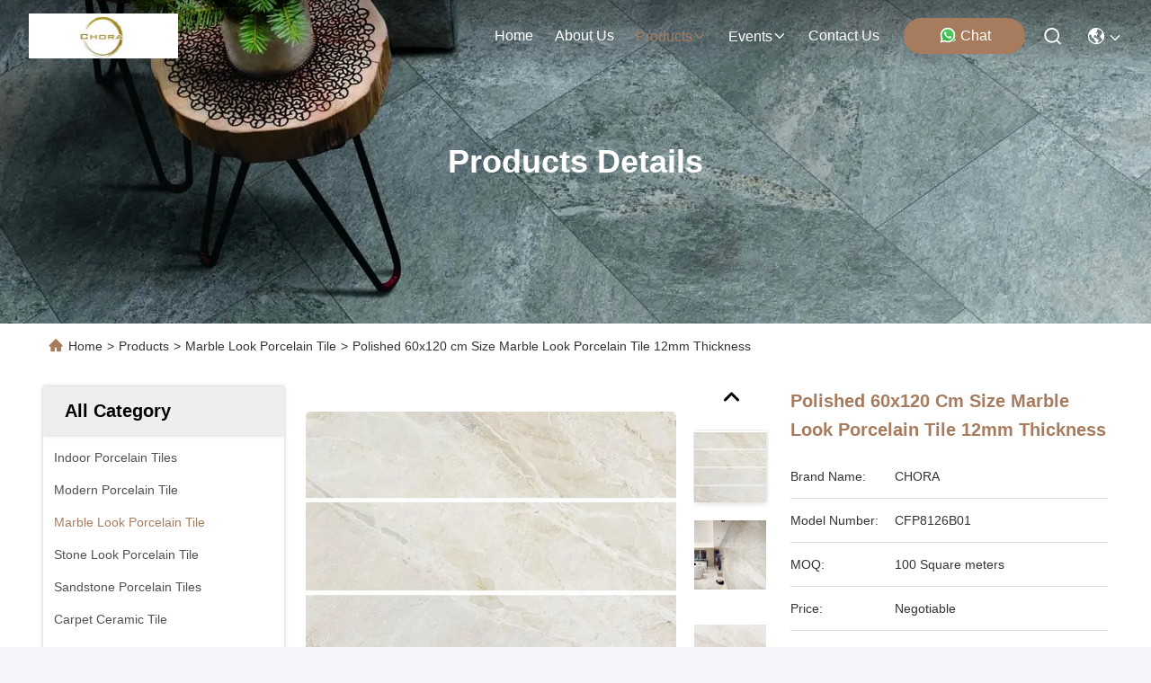

--- FILE ---
content_type: text/html
request_url: https://www.indoorporcelaintiles.com/sale-11836282-polished-60x120-cm-size-marble-look-porcelain-tile-12mm-thickness.html
body_size: 31738
content:

<!DOCTYPE html>
<html lang="en">
<head>
	<meta charset="utf-8">
	<meta http-equiv="X-UA-Compatible" content="IE=edge">
	<meta name="viewport" content="width=device-width, initial-scale=1.0, maximum-scale=5.1">
    <title>Polished 60x120 cm Size Marble Look Porcelain Tile 12mm Thickness</title>
    <meta name="keywords" content="marble effect ceramic floor tiles, marble look porcelain floor tile, Marble Look Porcelain Tile" />
    <meta name="description" content="High quality Polished 60x120 cm Size Marble Look Porcelain Tile 12mm Thickness from China, China's leading product market marble effect ceramic floor tiles product, with strict quality control marble look porcelain floor tile factories, producing high quality marble look porcelain floor tile Products." />
     <link rel='preload'
					  href=/photo/indoorporcelaintiles/sitetpl/style/commonV2.css?ver=1761027670 as='style'><link type='text/css' rel='stylesheet'
					  href=/photo/indoorporcelaintiles/sitetpl/style/commonV2.css?ver=1761027670 media='all'><meta property="og:title" content="Polished 60x120 cm Size Marble Look Porcelain Tile 12mm Thickness" />
<meta property="og:description" content="High quality Polished 60x120 cm Size Marble Look Porcelain Tile 12mm Thickness from China, China's leading product market marble effect ceramic floor tiles product, with strict quality control marble look porcelain floor tile factories, producing high quality marble look porcelain floor tile Products." />
<meta property="og:type" content="product" />
<meta property="og:availability" content="instock" />
<meta property="og:site_name" content="BOLI CERAMICS CO.,LTD." />
<meta property="og:url" content="https://www.indoorporcelaintiles.com/sale-11836282-polished-60x120-cm-size-marble-look-porcelain-tile-12mm-thickness.html" />
<meta property="og:image" content="https://www.indoorporcelaintiles.com/photo/ps23506256-polished_60x120_cm_size_marble_look_porcelain_tile_12mm_thickness.jpg" />
<link rel="canonical" href="https://www.indoorporcelaintiles.com/sale-11836282-polished-60x120-cm-size-marble-look-porcelain-tile-12mm-thickness.html" />
<link rel="stylesheet" type="text/css" href="/js/guidefirstcommon.css" />
<style type="text/css">
/*<![CDATA[*/
.consent__cookie {position: fixed;top: 0;left: 0;width: 100%;height: 0%;z-index: 100000;}.consent__cookie_bg {position: fixed;top: 0;left: 0;width: 100%;height: 100%;background: #000;opacity: .6;display: none }.consent__cookie_rel {position: fixed;bottom:0;left: 0;width: 100%;background: #fff;display: -webkit-box;display: -ms-flexbox;display: flex;flex-wrap: wrap;padding: 24px 80px;-webkit-box-sizing: border-box;box-sizing: border-box;-webkit-box-pack: justify;-ms-flex-pack: justify;justify-content: space-between;-webkit-transition: all ease-in-out .3s;transition: all ease-in-out .3s }.consent__close {position: absolute;top: 20px;right: 20px;cursor: pointer }.consent__close svg {fill: #777 }.consent__close:hover svg {fill: #000 }.consent__cookie_box {flex: 1;word-break: break-word;}.consent__warm {color: #777;font-size: 16px;margin-bottom: 12px;line-height: 19px }.consent__title {color: #333;font-size: 20px;font-weight: 600;margin-bottom: 12px;line-height: 23px }.consent__itxt {color: #333;font-size: 14px;margin-bottom: 12px;display: -webkit-box;display: -ms-flexbox;display: flex;-webkit-box-align: center;-ms-flex-align: center;align-items: center }.consent__itxt i {display: -webkit-inline-box;display: -ms-inline-flexbox;display: inline-flex;width: 28px;height: 28px;border-radius: 50%;background: #e0f9e9;margin-right: 8px;-webkit-box-align: center;-ms-flex-align: center;align-items: center;-webkit-box-pack: center;-ms-flex-pack: center;justify-content: center }.consent__itxt svg {fill: #3ca860 }.consent__txt {color: #a6a6a6;font-size: 14px;margin-bottom: 8px;line-height: 17px }.consent__btns {display: -webkit-box;display: -ms-flexbox;display: flex;-webkit-box-orient: vertical;-webkit-box-direction: normal;-ms-flex-direction: column;flex-direction: column;-webkit-box-pack: center;-ms-flex-pack: center;justify-content: center;flex-shrink: 0;}.consent__btn {width: 280px;height: 40px;line-height: 40px;text-align: center;background: #3ca860;color: #fff;border-radius: 4px;margin: 8px 0;-webkit-box-sizing: border-box;box-sizing: border-box;cursor: pointer;font-size:14px}.consent__btn:hover {background: #00823b }.consent__btn.empty {color: #3ca860;border: 1px solid #3ca860;background: #fff }.consent__btn.empty:hover {background: #3ca860;color: #fff }.open .consent__cookie_bg {display: block }.open .consent__cookie_rel {bottom: 0 }@media (max-width: 760px) {.consent__btns {width: 100%;align-items: center;}.consent__cookie_rel {padding: 20px 24px }}.consent__cookie.open {display: block;}.consent__cookie {display: none;}
/*]]>*/
</style>
<style type="text/css">
/*<![CDATA[*/
@media only screen and (max-width:640px){.contact_now_dialog .content-wrap .desc{background-image:url(/images/cta_images/bg_s.png) !important}}.contact_now_dialog .content-wrap .content-wrap_header .cta-close{background-image:url(/images/cta_images/sprite.png) !important}.contact_now_dialog .content-wrap .desc{background-image:url(/images/cta_images/bg_l.png) !important}.contact_now_dialog .content-wrap .cta-btn i{background-image:url(/images/cta_images/sprite.png) !important}.contact_now_dialog .content-wrap .head-tip img{content:url(/images/cta_images/cta_contact_now.png) !important}.cusim{background-image:url(/images/imicon/im.svg) !important}.cuswa{background-image:url(/images/imicon/wa.png) !important}.cusall{background-image:url(/images/imicon/allchat.svg) !important}
/*]]>*/
</style>
<script type="text/javascript" src="/js/guidefirstcommon.js"></script>
<script type="text/javascript">
/*<![CDATA[*/
window.isvideotpl = 1;window.detailurl = '/sale-11836282-polished-60x120-cm-size-marble-look-porcelain-tile-12mm-thickness.html';
var colorUrl = '';var isShowGuide = 2;var showGuideColor = 0;var im_appid = 10003;var im_msg="Good day, what product are you looking for?";

var cta_cid = 41807;var use_defaulProductInfo = 1;var cta_pid = 11836282;var test_company = 0;var webim_domain = '';var company_type = 0;var cta_equipment = 'pc'; var setcookie = 'setwebimCookie(54624,11836282,0)'; var whatsapplink = "https://wa.me/8613600305763?text=Hi%2C+I%27m+interested+in+Polished+60x120+cm+Size+Marble+Look+Porcelain+Tile+12mm+Thickness."; function insertMeta(){var str = '<meta name="mobile-web-app-capable" content="yes" /><meta name="viewport" content="width=device-width, initial-scale=1.0" />';document.head.insertAdjacentHTML('beforeend',str);} var element = document.querySelector('a.footer_webim_a[href="/webim/webim_tab.html"]');if (element) {element.parentNode.removeChild(element);}

var colorUrl = '';
var aisearch = 0;
var selfUrl = '';
window.playerReportUrl='/vod/view_count/report';
var query_string = ["Products","Detail"];
var g_tp = '';
var customtplcolor = 99715;
var str_chat = 'chat';
				var str_call_now = 'call now';
var str_chat_now = 'chat now';
var str_contact1 = 'Get Best Price';var str_chat_lang='english';var str_contact2 = 'Get Price';var str_contact2 = 'Best Price';var str_contact = 'Contact';
window.predomainsub = "";
/*]]>*/
</script>
</head>
<body>
<img src="/logo.gif" style="display:none" alt="logo"/>
<a style="display: none!important;" title="BOLI CERAMICS CO.,LTD." class="float-inquiry" href="/contactnow.html" onclick='setinquiryCookie("{\"showproduct\":1,\"pid\":\"11836282\",\"name\":\"Polished 60x120 cm Size Marble Look Porcelain Tile 12mm Thickness\",\"source_url\":\"\\/sale-11836282-polished-60x120-cm-size-marble-look-porcelain-tile-12mm-thickness.html\",\"picurl\":\"\\/photo\\/pd23506256-polished_60x120_cm_size_marble_look_porcelain_tile_12mm_thickness.jpg\",\"propertyDetail\":[[\"Material\",\"Ceramics Tile\"],[\"Color\",\"Beige\"],[\"Size\",\"600*1200mm\"],[\"Surface\",\"Glazed Porcelian polished \\/ Porcelian matte\"]],\"company_name\":null,\"picurl_c\":\"\\/photo\\/pc23506256-polished_60x120_cm_size_marble_look_porcelain_tile_12mm_thickness.jpg\",\"price\":\"Negotiable\",\"username\":\"Jenny\",\"viewTime\":\"Last Login : 10 hours 09 minutes ago\",\"subject\":\"How much for your Polished 60x120 cm Size Marble Look Porcelain Tile 12mm Thickness\",\"countrycode\":\"\"}");'></a>
<!-- Google tag (gtag.js) -->
<script async src="https://www.googletagmanager.com/gtag/js?id=G-SKYFV72S3R"></script>
<script>
  window.dataLayer = window.dataLayer || [];
  function gtag(){dataLayer.push(arguments);}
  gtag('js', new Date());

  gtag('config', 'G-SKYFV72S3R', {cookie_flags: "SameSite=None;Secure"});
</script><script>
var originProductInfo = '';
var originProductInfo = {"showproduct":1,"pid":"11836282","name":"Polished 60x120 cm Size Marble Look Porcelain Tile 12mm Thickness","source_url":"\/sale-11836282-polished-60x120-cm-size-marble-look-porcelain-tile-12mm-thickness.html","picurl":"\/photo\/pd23506256-polished_60x120_cm_size_marble_look_porcelain_tile_12mm_thickness.jpg","propertyDetail":[["Material","Ceramics Tile"],["Color","Beige"],["Size","600*1200mm"],["Surface","Glazed Porcelian polished \/ Porcelian matte"]],"company_name":null,"picurl_c":"\/photo\/pc23506256-polished_60x120_cm_size_marble_look_porcelain_tile_12mm_thickness.jpg","price":"Negotiable","username":"Jenny","viewTime":"Last Login : 8 hours 09 minutes ago","subject":"What is your best price for Polished 60x120 cm Size Marble Look Porcelain Tile 12mm Thickness","countrycode":""};
var save_url = "/contactsave.html";
var update_url = "/updateinquiry.html";
var productInfo = {};
var defaulProductInfo = {};
var myDate = new Date();
var curDate = myDate.getFullYear()+'-'+(parseInt(myDate.getMonth())+1)+'-'+myDate.getDate();
var message = '';
var default_pop = 1;
var leaveMessageDialog = document.getElementsByClassName('leave-message-dialog')[0]; // 获取弹层
var _$$ = function (dom) {
    return document.querySelectorAll(dom);
};
resInfo = originProductInfo;
resInfo['name'] = resInfo['name'] || '';
defaulProductInfo.pid = resInfo['pid'];
defaulProductInfo.productName = resInfo['name'] ?? '';
defaulProductInfo.productInfo = resInfo['propertyDetail'];
defaulProductInfo.productImg = resInfo['picurl_c'];
defaulProductInfo.subject = resInfo['subject'] ?? '';
defaulProductInfo.productImgAlt = resInfo['name'] ?? '';
var inquirypopup_tmp = 1;
var message = 'Dear,'+'\r\n'+"I am interested in"+' '+trim(resInfo['name'])+", could you send me more details such as type, size, MOQ, material, etc."+'\r\n'+"Thanks!"+'\r\n'+"Waiting for your reply.";
var message_1 = 'Dear,'+'\r\n'+"I am interested in"+' '+trim(resInfo['name'])+", could you send me more details such as type, size, MOQ, material, etc."+'\r\n'+"Thanks!"+'\r\n'+"Waiting for your reply.";
var message_2 = 'Hello,'+'\r\n'+"I am looking for"+' '+trim(resInfo['name'])+", please send me the price, specification and picture."+'\r\n'+"Your swift response will be highly appreciated."+'\r\n'+"Feel free to contact me for more information."+'\r\n'+"Thanks a lot.";
var message_3 = 'Hello,'+'\r\n'+trim(resInfo['name'])+' '+"meets my expectations."+'\r\n'+"Please give me the best price and some other product information."+'\r\n'+"Feel free to contact me via my mail."+'\r\n'+"Thanks a lot.";

var message_4 = 'Dear,'+'\r\n'+"What is the FOB price on your"+' '+trim(resInfo['name'])+'?'+'\r\n'+"Which is the nearest port name?"+'\r\n'+"Please reply me as soon as possible, it would be better to share further information."+'\r\n'+"Regards!";
var message_5 = 'Hi there,'+'\r\n'+"I am very interested in your"+' '+trim(resInfo['name'])+'.'+'\r\n'+"Please send me your product details."+'\r\n'+"Looking forward to your quick reply."+'\r\n'+"Feel free to contact me by mail."+'\r\n'+"Regards!";

var message_6 = 'Dear,'+'\r\n'+"Please provide us with information about your"+' '+trim(resInfo['name'])+", such as type, size, material, and of course the best price."+'\r\n'+"Looking forward to your quick reply."+'\r\n'+"Thank you!";
var message_7 = 'Dear,'+'\r\n'+"Can you supply"+' '+trim(resInfo['name'])+" for us?"+'\r\n'+"First we want a price list and some product details."+'\r\n'+"I hope to get reply asap and look forward to cooperation."+'\r\n'+"Thank you very much.";
var message_8 = 'hi,'+'\r\n'+"I am looking for"+' '+trim(resInfo['name'])+", please give me some more detailed product information."+'\r\n'+"I look forward to your reply."+'\r\n'+"Thank you!";
var message_9 = 'Hello,'+'\r\n'+"Your"+' '+trim(resInfo['name'])+" meets my requirements very well."+'\r\n'+"Please send me the price, specification, and similar model will be OK."+'\r\n'+"Feel free to chat with me."+'\r\n'+"Thanks!";
var message_10 = 'Dear,'+'\r\n'+"I want to know more about the details and quotation of"+' '+trim(resInfo['name'])+'.'+'\r\n'+"Feel free to contact me."+'\r\n'+"Regards!";

var r = getRandom(1,10);

defaulProductInfo.message = eval("message_"+r);
    defaulProductInfo.message = eval("message_"+r);
        var mytAjax = {

    post: function(url, data, fn) {
        var xhr = new XMLHttpRequest();
        xhr.open("POST", url, true);
        xhr.setRequestHeader("Content-Type", "application/x-www-form-urlencoded;charset=UTF-8");
        xhr.setRequestHeader("X-Requested-With", "XMLHttpRequest");
        xhr.setRequestHeader('Content-Type','text/plain;charset=UTF-8');
        xhr.onreadystatechange = function() {
            if(xhr.readyState == 4 && (xhr.status == 200 || xhr.status == 304)) {
                fn.call(this, xhr.responseText);
            }
        };
        xhr.send(data);
    },

    postform: function(url, data, fn) {
        var xhr = new XMLHttpRequest();
        xhr.open("POST", url, true);
        xhr.setRequestHeader("X-Requested-With", "XMLHttpRequest");
        xhr.onreadystatechange = function() {
            if(xhr.readyState == 4 && (xhr.status == 200 || xhr.status == 304)) {
                fn.call(this, xhr.responseText);
            }
        };
        xhr.send(data);
    }
};
/*window.onload = function(){
    leaveMessageDialog = document.getElementsByClassName('leave-message-dialog')[0];
    if (window.localStorage.recordDialogStatus=='undefined' || (window.localStorage.recordDialogStatus!='undefined' && window.localStorage.recordDialogStatus != curDate)) {
        setTimeout(function(){
            if(parseInt(inquirypopup_tmp%10) == 1){
                creatDialog(defaulProductInfo, 1);
            }
        }, 6000);
    }
};*/
function trim(str)
{
    str = str.replace(/(^\s*)/g,"");
    return str.replace(/(\s*$)/g,"");
};
function getRandom(m,n){
    var num = Math.floor(Math.random()*(m - n) + n);
    return num;
};
function strBtn(param) {

    var starattextarea = document.getElementById("textareamessage").value.length;
    var email = document.getElementById("startEmail").value;

    var default_tip = document.querySelectorAll(".watermark_container").length;
    if (20 < starattextarea && starattextarea < 3000) {
        if(default_tip>0){
            document.getElementById("textareamessage1").parentNode.parentNode.nextElementSibling.style.display = "none";
        }else{
            document.getElementById("textareamessage1").parentNode.nextElementSibling.style.display = "none";
        }

    } else {
        if(default_tip>0){
            document.getElementById("textareamessage1").parentNode.parentNode.nextElementSibling.style.display = "block";
        }else{
            document.getElementById("textareamessage1").parentNode.nextElementSibling.style.display = "block";
        }

        return;
    }

    // var re = /^([a-zA-Z0-9_-])+@([a-zA-Z0-9_-])+\.([a-zA-Z0-9_-])+/i;/*邮箱不区分大小写*/
    var re = /^[a-zA-Z0-9][\w-]*(\.?[\w-]+)*@[a-zA-Z0-9-]+(\.[a-zA-Z0-9]+)+$/i;
    if (!re.test(email)) {
        document.getElementById("startEmail").nextElementSibling.style.display = "block";
        return;
    } else {
        document.getElementById("startEmail").nextElementSibling.style.display = "none";
    }

    var subject = document.getElementById("pop_subject").value;
    var pid = document.getElementById("pop_pid").value;
    var message = document.getElementById("textareamessage").value;
    var sender_email = document.getElementById("startEmail").value;
    var tel = '';
    if (document.getElementById("tel0") != undefined && document.getElementById("tel0") != '')
        tel = document.getElementById("tel0").value;
    var form_serialize = '&tel='+tel;

    form_serialize = form_serialize.replace(/\+/g, "%2B");
    mytAjax.post(save_url,"pid="+pid+"&subject="+subject+"&email="+sender_email+"&message="+(message)+form_serialize,function(res){
        var mes = JSON.parse(res);
        if(mes.status == 200){
            var iid = mes.iid;
            document.getElementById("pop_iid").value = iid;
            document.getElementById("pop_uuid").value = mes.uuid;

            if(typeof gtag_report_conversion === "function"){
                gtag_report_conversion();//执行统计js代码
            }
            if(typeof fbq === "function"){
                fbq('track','Purchase');//执行统计js代码
            }
        }
    });
    for (var index = 0; index < document.querySelectorAll(".dialog-content-pql").length; index++) {
        document.querySelectorAll(".dialog-content-pql")[index].style.display = "none";
    };
    $('#idphonepql').val(tel);
    document.getElementById("dialog-content-pql-id").style.display = "block";
    ;
};
function twoBtnOk(param) {

    var selectgender = document.getElementById("Mr").innerHTML;
    var iid = document.getElementById("pop_iid").value;
    var sendername = document.getElementById("idnamepql").value;
    var senderphone = document.getElementById("idphonepql").value;
    var sendercname = document.getElementById("idcompanypql").value;
    var uuid = document.getElementById("pop_uuid").value;
    var gender = 2;
    if(selectgender == 'Mr.') gender = 0;
    if(selectgender == 'Mrs.') gender = 1;
    var pid = document.getElementById("pop_pid").value;
    var form_serialize = '';

        form_serialize = form_serialize.replace(/\+/g, "%2B");

    mytAjax.post(update_url,"iid="+iid+"&gender="+gender+"&uuid="+uuid+"&name="+(sendername)+"&tel="+(senderphone)+"&company="+(sendercname)+form_serialize,function(res){});

    for (var index = 0; index < document.querySelectorAll(".dialog-content-pql").length; index++) {
        document.querySelectorAll(".dialog-content-pql")[index].style.display = "none";
    };
    document.getElementById("dialog-content-pql-ok").style.display = "block";

};
function toCheckMust(name) {
    $('#'+name+'error').hide();
}
function handClidk(param) {
    var starattextarea = document.getElementById("textareamessage1").value.length;
    var email = document.getElementById("startEmail1").value;
    var default_tip = document.querySelectorAll(".watermark_container").length;
    if (20 < starattextarea && starattextarea < 3000) {
        if(default_tip>0){
            document.getElementById("textareamessage1").parentNode.parentNode.nextElementSibling.style.display = "none";
        }else{
            document.getElementById("textareamessage1").parentNode.nextElementSibling.style.display = "none";
        }

    } else {
        if(default_tip>0){
            document.getElementById("textareamessage1").parentNode.parentNode.nextElementSibling.style.display = "block";
        }else{
            document.getElementById("textareamessage1").parentNode.nextElementSibling.style.display = "block";
        }

        return;
    }

    // var re = /^([a-zA-Z0-9_-])+@([a-zA-Z0-9_-])+\.([a-zA-Z0-9_-])+/i;
    var re = /^[a-zA-Z0-9][\w-]*(\.?[\w-]+)*@[a-zA-Z0-9-]+(\.[a-zA-Z0-9]+)+$/i;
    if (!re.test(email)) {
        document.getElementById("startEmail1").nextElementSibling.style.display = "block";
        return;
    } else {
        document.getElementById("startEmail1").nextElementSibling.style.display = "none";
    }

    var subject = document.getElementById("pop_subject").value;
    var pid = document.getElementById("pop_pid").value;
    var message = document.getElementById("textareamessage1").value;
    var sender_email = document.getElementById("startEmail1").value;
    var form_serialize = tel = '';
    if (document.getElementById("tel1") != undefined && document.getElementById("tel1") != '')
        tel = document.getElementById("tel1").value;
        mytAjax.post(save_url,"email="+sender_email+"&tel="+tel+"&pid="+pid+"&message="+message+"&subject="+subject+form_serialize,function(res){

        var mes = JSON.parse(res);
        if(mes.status == 200){
            var iid = mes.iid;
            document.getElementById("pop_iid").value = iid;
            document.getElementById("pop_uuid").value = mes.uuid;
            if(typeof gtag_report_conversion === "function"){
                gtag_report_conversion();//执行统计js代码
            }
        }

    });
    for (var index = 0; index < document.querySelectorAll(".dialog-content-pql").length; index++) {
        document.querySelectorAll(".dialog-content-pql")[index].style.display = "none";
    };
    $('#idphonepql').val(tel);
    document.getElementById("dialog-content-pql-id").style.display = "block";

};
window.addEventListener('load', function () {
    $('.checkbox-wrap label').each(function(){
        if($(this).find('input').prop('checked')){
            $(this).addClass('on')
        }else {
            $(this).removeClass('on')
        }
    })
    $(document).on('click', '.checkbox-wrap label' , function(ev){
        if (ev.target.tagName.toUpperCase() != 'INPUT') {
            $(this).toggleClass('on')
        }
    })
})

function hand_video(pdata) {
    data = JSON.parse(pdata);
    productInfo.productName = data.productName;
    productInfo.productInfo = data.productInfo;
    productInfo.productImg = data.productImg;
    productInfo.subject = data.subject;

    var message = 'Dear,'+'\r\n'+"I am interested in"+' '+trim(data.productName)+", could you send me more details such as type, size, quantity, material, etc."+'\r\n'+"Thanks!"+'\r\n'+"Waiting for your reply.";

    var message = 'Dear,'+'\r\n'+"I am interested in"+' '+trim(data.productName)+", could you send me more details such as type, size, MOQ, material, etc."+'\r\n'+"Thanks!"+'\r\n'+"Waiting for your reply.";
    var message_1 = 'Dear,'+'\r\n'+"I am interested in"+' '+trim(data.productName)+", could you send me more details such as type, size, MOQ, material, etc."+'\r\n'+"Thanks!"+'\r\n'+"Waiting for your reply.";
    var message_2 = 'Hello,'+'\r\n'+"I am looking for"+' '+trim(data.productName)+", please send me the price, specification and picture."+'\r\n'+"Your swift response will be highly appreciated."+'\r\n'+"Feel free to contact me for more information."+'\r\n'+"Thanks a lot.";
    var message_3 = 'Hello,'+'\r\n'+trim(data.productName)+' '+"meets my expectations."+'\r\n'+"Please give me the best price and some other product information."+'\r\n'+"Feel free to contact me via my mail."+'\r\n'+"Thanks a lot.";

    var message_4 = 'Dear,'+'\r\n'+"What is the FOB price on your"+' '+trim(data.productName)+'?'+'\r\n'+"Which is the nearest port name?"+'\r\n'+"Please reply me as soon as possible, it would be better to share further information."+'\r\n'+"Regards!";
    var message_5 = 'Hi there,'+'\r\n'+"I am very interested in your"+' '+trim(data.productName)+'.'+'\r\n'+"Please send me your product details."+'\r\n'+"Looking forward to your quick reply."+'\r\n'+"Feel free to contact me by mail."+'\r\n'+"Regards!";

    var message_6 = 'Dear,'+'\r\n'+"Please provide us with information about your"+' '+trim(data.productName)+", such as type, size, material, and of course the best price."+'\r\n'+"Looking forward to your quick reply."+'\r\n'+"Thank you!";
    var message_7 = 'Dear,'+'\r\n'+"Can you supply"+' '+trim(data.productName)+" for us?"+'\r\n'+"First we want a price list and some product details."+'\r\n'+"I hope to get reply asap and look forward to cooperation."+'\r\n'+"Thank you very much.";
    var message_8 = 'hi,'+'\r\n'+"I am looking for"+' '+trim(data.productName)+", please give me some more detailed product information."+'\r\n'+"I look forward to your reply."+'\r\n'+"Thank you!";
    var message_9 = 'Hello,'+'\r\n'+"Your"+' '+trim(data.productName)+" meets my requirements very well."+'\r\n'+"Please send me the price, specification, and similar model will be OK."+'\r\n'+"Feel free to chat with me."+'\r\n'+"Thanks!";
    var message_10 = 'Dear,'+'\r\n'+"I want to know more about the details and quotation of"+' '+trim(data.productName)+'.'+'\r\n'+"Feel free to contact me."+'\r\n'+"Regards!";

    var r = getRandom(1,10);

    productInfo.message = eval("message_"+r);
            if(parseInt(inquirypopup_tmp/10) == 1){
        productInfo.message = "";
    }
    productInfo.pid = data.pid;
    creatDialog(productInfo, 2);
};

function handDialog(pdata) {
    data = JSON.parse(pdata);
    productInfo.productName = data.productName;
    productInfo.productInfo = data.productInfo;
    productInfo.productImg = data.productImg;
    productInfo.subject = data.subject;

    var message = 'Dear,'+'\r\n'+"I am interested in"+' '+trim(data.productName)+", could you send me more details such as type, size, quantity, material, etc."+'\r\n'+"Thanks!"+'\r\n'+"Waiting for your reply.";

    var message = 'Dear,'+'\r\n'+"I am interested in"+' '+trim(data.productName)+", could you send me more details such as type, size, MOQ, material, etc."+'\r\n'+"Thanks!"+'\r\n'+"Waiting for your reply.";
    var message_1 = 'Dear,'+'\r\n'+"I am interested in"+' '+trim(data.productName)+", could you send me more details such as type, size, MOQ, material, etc."+'\r\n'+"Thanks!"+'\r\n'+"Waiting for your reply.";
    var message_2 = 'Hello,'+'\r\n'+"I am looking for"+' '+trim(data.productName)+", please send me the price, specification and picture."+'\r\n'+"Your swift response will be highly appreciated."+'\r\n'+"Feel free to contact me for more information."+'\r\n'+"Thanks a lot.";
    var message_3 = 'Hello,'+'\r\n'+trim(data.productName)+' '+"meets my expectations."+'\r\n'+"Please give me the best price and some other product information."+'\r\n'+"Feel free to contact me via my mail."+'\r\n'+"Thanks a lot.";

    var message_4 = 'Dear,'+'\r\n'+"What is the FOB price on your"+' '+trim(data.productName)+'?'+'\r\n'+"Which is the nearest port name?"+'\r\n'+"Please reply me as soon as possible, it would be better to share further information."+'\r\n'+"Regards!";
    var message_5 = 'Hi there,'+'\r\n'+"I am very interested in your"+' '+trim(data.productName)+'.'+'\r\n'+"Please send me your product details."+'\r\n'+"Looking forward to your quick reply."+'\r\n'+"Feel free to contact me by mail."+'\r\n'+"Regards!";

    var message_6 = 'Dear,'+'\r\n'+"Please provide us with information about your"+' '+trim(data.productName)+", such as type, size, material, and of course the best price."+'\r\n'+"Looking forward to your quick reply."+'\r\n'+"Thank you!";
    var message_7 = 'Dear,'+'\r\n'+"Can you supply"+' '+trim(data.productName)+" for us?"+'\r\n'+"First we want a price list and some product details."+'\r\n'+"I hope to get reply asap and look forward to cooperation."+'\r\n'+"Thank you very much.";
    var message_8 = 'hi,'+'\r\n'+"I am looking for"+' '+trim(data.productName)+", please give me some more detailed product information."+'\r\n'+"I look forward to your reply."+'\r\n'+"Thank you!";
    var message_9 = 'Hello,'+'\r\n'+"Your"+' '+trim(data.productName)+" meets my requirements very well."+'\r\n'+"Please send me the price, specification, and similar model will be OK."+'\r\n'+"Feel free to chat with me."+'\r\n'+"Thanks!";
    var message_10 = 'Dear,'+'\r\n'+"I want to know more about the details and quotation of"+' '+trim(data.productName)+'.'+'\r\n'+"Feel free to contact me."+'\r\n'+"Regards!";

    var r = getRandom(1,10);
    productInfo.message = eval("message_"+r);
            if(parseInt(inquirypopup_tmp/10) == 1){
        productInfo.message = "";
    }
    productInfo.pid = data.pid;
    creatDialog(productInfo, 2);
};

function closepql(param) {

    leaveMessageDialog.style.display = 'none';
};

function closepql2(param) {

    for (var index = 0; index < document.querySelectorAll(".dialog-content-pql").length; index++) {
        document.querySelectorAll(".dialog-content-pql")[index].style.display = "none";
    };
    document.getElementById("dialog-content-pql-ok").style.display = "block";
};

function decodeHtmlEntities(str) {
    var tempElement = document.createElement('div');
    tempElement.innerHTML = str;
    return tempElement.textContent || tempElement.innerText || '';
}

function initProduct(productInfo,type){

    productInfo.productName = decodeHtmlEntities(productInfo.productName);
    productInfo.message = decodeHtmlEntities(productInfo.message);

    leaveMessageDialog = document.getElementsByClassName('leave-message-dialog')[0];
    leaveMessageDialog.style.display = "block";
    if(type == 3){
        var popinquiryemail = document.getElementById("popinquiryemail").value;
        _$$("#startEmail1")[0].value = popinquiryemail;
    }else{
        _$$("#startEmail1")[0].value = "";
    }
    _$$("#startEmail")[0].value = "";
    _$$("#idnamepql")[0].value = "";
    _$$("#idphonepql")[0].value = "";
    _$$("#idcompanypql")[0].value = "";

    _$$("#pop_pid")[0].value = productInfo.pid;
    _$$("#pop_subject")[0].value = productInfo.subject;
    
    if(parseInt(inquirypopup_tmp/10) == 1){
        productInfo.message = "";
    }

    _$$("#textareamessage1")[0].value = productInfo.message;
    _$$("#textareamessage")[0].value = productInfo.message;

    _$$("#dialog-content-pql-id .titlep")[0].innerHTML = productInfo.productName;
    _$$("#dialog-content-pql-id img")[0].setAttribute("src", productInfo.productImg);
    _$$("#dialog-content-pql-id img")[0].setAttribute("alt", productInfo.productImgAlt);

    _$$("#dialog-content-pql-id-hand img")[0].setAttribute("src", productInfo.productImg);
    _$$("#dialog-content-pql-id-hand img")[0].setAttribute("alt", productInfo.productImgAlt);
    _$$("#dialog-content-pql-id-hand .titlep")[0].innerHTML = productInfo.productName;

    if (productInfo.productInfo.length > 0) {
        var ul2, ul;
        ul = document.createElement("ul");
        for (var index = 0; index < productInfo.productInfo.length; index++) {
            var el = productInfo.productInfo[index];
            var li = document.createElement("li");
            var span1 = document.createElement("span");
            span1.innerHTML = el[0] + ":";
            var span2 = document.createElement("span");
            span2.innerHTML = el[1];
            li.appendChild(span1);
            li.appendChild(span2);
            ul.appendChild(li);

        }
        ul2 = ul.cloneNode(true);
        if (type === 1) {
            _$$("#dialog-content-pql-id .left")[0].replaceChild(ul, _$$("#dialog-content-pql-id .left ul")[0]);
        } else {
            _$$("#dialog-content-pql-id-hand .left")[0].replaceChild(ul2, _$$("#dialog-content-pql-id-hand .left ul")[0]);
            _$$("#dialog-content-pql-id .left")[0].replaceChild(ul, _$$("#dialog-content-pql-id .left ul")[0]);
        }
    };
    for (var index = 0; index < _$$("#dialog-content-pql-id .right ul li").length; index++) {
        _$$("#dialog-content-pql-id .right ul li")[index].addEventListener("click", function (params) {
            _$$("#dialog-content-pql-id .right #Mr")[0].innerHTML = this.innerHTML
        }, false)

    };

};
function closeInquiryCreateDialog() {
    document.getElementById("xuanpan_dialog_box_pql").style.display = "none";
};
function showInquiryCreateDialog() {
    document.getElementById("xuanpan_dialog_box_pql").style.display = "block";
};
function submitPopInquiry(){
    var message = document.getElementById("inquiry_message").value;
    var email = document.getElementById("inquiry_email").value;
    var subject = defaulProductInfo.subject;
    var pid = defaulProductInfo.pid;
    if (email === undefined) {
        showInquiryCreateDialog();
        document.getElementById("inquiry_email").style.border = "1px solid red";
        return false;
    };
    if (message === undefined) {
        showInquiryCreateDialog();
        document.getElementById("inquiry_message").style.border = "1px solid red";
        return false;
    };
    if (email.search(/^\w+((-\w+)|(\.\w+))*\@[A-Za-z0-9]+((\.|-)[A-Za-z0-9]+)*\.[A-Za-z0-9]+$/) == -1) {
        document.getElementById("inquiry_email").style.border= "1px solid red";
        showInquiryCreateDialog();
        return false;
    } else {
        document.getElementById("inquiry_email").style.border= "";
    };
    if (message.length < 20 || message.length >3000) {
        showInquiryCreateDialog();
        document.getElementById("inquiry_message").style.border = "1px solid red";
        return false;
    } else {
        document.getElementById("inquiry_message").style.border = "";
    };
    var tel = '';
    if (document.getElementById("tel") != undefined && document.getElementById("tel") != '')
        tel = document.getElementById("tel").value;

    mytAjax.post(save_url,"pid="+pid+"&subject="+subject+"&email="+email+"&message="+(message)+'&tel='+tel,function(res){
        var mes = JSON.parse(res);
        if(mes.status == 200){
            var iid = mes.iid;
            document.getElementById("pop_iid").value = iid;
            document.getElementById("pop_uuid").value = mes.uuid;

        }
    });
    initProduct(defaulProductInfo);
    for (var index = 0; index < document.querySelectorAll(".dialog-content-pql").length; index++) {
        document.querySelectorAll(".dialog-content-pql")[index].style.display = "none";
    };
    $('#idphonepql').val(tel);
    document.getElementById("dialog-content-pql-id").style.display = "block";

};

//带附件上传
function submitPopInquiryfile(email_id,message_id,check_sort,name_id,phone_id,company_id,attachments){

    if(typeof(check_sort) == 'undefined'){
        check_sort = 0;
    }
    var message = document.getElementById(message_id).value;
    var email = document.getElementById(email_id).value;
    var attachments = document.getElementById(attachments).value;
    if(typeof(name_id) !== 'undefined' && name_id != ""){
        var name  = document.getElementById(name_id).value;
    }
    if(typeof(phone_id) !== 'undefined' && phone_id != ""){
        var phone = document.getElementById(phone_id).value;
    }
    if(typeof(company_id) !== 'undefined' && company_id != ""){
        var company = document.getElementById(company_id).value;
    }
    var subject = defaulProductInfo.subject;
    var pid = defaulProductInfo.pid;

    if(check_sort == 0){
        if (email === undefined) {
            showInquiryCreateDialog();
            document.getElementById(email_id).style.border = "1px solid red";
            return false;
        };
        if (message === undefined) {
            showInquiryCreateDialog();
            document.getElementById(message_id).style.border = "1px solid red";
            return false;
        };

        if (email.search(/^\w+((-\w+)|(\.\w+))*\@[A-Za-z0-9]+((\.|-)[A-Za-z0-9]+)*\.[A-Za-z0-9]+$/) == -1) {
            document.getElementById(email_id).style.border= "1px solid red";
            showInquiryCreateDialog();
            return false;
        } else {
            document.getElementById(email_id).style.border= "";
        };
        if (message.length < 20 || message.length >3000) {
            showInquiryCreateDialog();
            document.getElementById(message_id).style.border = "1px solid red";
            return false;
        } else {
            document.getElementById(message_id).style.border = "";
        };
    }else{

        if (message === undefined) {
            showInquiryCreateDialog();
            document.getElementById(message_id).style.border = "1px solid red";
            return false;
        };

        if (email === undefined) {
            showInquiryCreateDialog();
            document.getElementById(email_id).style.border = "1px solid red";
            return false;
        };

        if (message.length < 20 || message.length >3000) {
            showInquiryCreateDialog();
            document.getElementById(message_id).style.border = "1px solid red";
            return false;
        } else {
            document.getElementById(message_id).style.border = "";
        };

        if (email.search(/^\w+((-\w+)|(\.\w+))*\@[A-Za-z0-9]+((\.|-)[A-Za-z0-9]+)*\.[A-Za-z0-9]+$/) == -1) {
            document.getElementById(email_id).style.border= "1px solid red";
            showInquiryCreateDialog();
            return false;
        } else {
            document.getElementById(email_id).style.border= "";
        };

    };

    mytAjax.post(save_url,"pid="+pid+"&subject="+subject+"&email="+email+"&message="+message+"&company="+company+"&attachments="+attachments,function(res){
        var mes = JSON.parse(res);
        if(mes.status == 200){
            var iid = mes.iid;
            document.getElementById("pop_iid").value = iid;
            document.getElementById("pop_uuid").value = mes.uuid;

            if(typeof gtag_report_conversion === "function"){
                gtag_report_conversion();//执行统计js代码
            }
            if(typeof fbq === "function"){
                fbq('track','Purchase');//执行统计js代码
            }
        }
    });
    initProduct(defaulProductInfo);

    if(name !== undefined && name != ""){
        _$$("#idnamepql")[0].value = name;
    }

    if(phone !== undefined && phone != ""){
        _$$("#idphonepql")[0].value = phone;
    }

    if(company !== undefined && company != ""){
        _$$("#idcompanypql")[0].value = company;
    }

    for (var index = 0; index < document.querySelectorAll(".dialog-content-pql").length; index++) {
        document.querySelectorAll(".dialog-content-pql")[index].style.display = "none";
    };
    document.getElementById("dialog-content-pql-id").style.display = "block";

};
function submitPopInquiryByParam(email_id,message_id,check_sort,name_id,phone_id,company_id){

    if(typeof(check_sort) == 'undefined'){
        check_sort = 0;
    }

    var senderphone = '';
    var message = document.getElementById(message_id).value;
    var email = document.getElementById(email_id).value;
    if(typeof(name_id) !== 'undefined' && name_id != ""){
        var name  = document.getElementById(name_id).value;
    }
    if(typeof(phone_id) !== 'undefined' && phone_id != ""){
        var phone = document.getElementById(phone_id).value;
        senderphone = phone;
    }
    if(typeof(company_id) !== 'undefined' && company_id != ""){
        var company = document.getElementById(company_id).value;
    }
    var subject = defaulProductInfo.subject;
    var pid = defaulProductInfo.pid;

    if(check_sort == 0){
        if (email === undefined) {
            showInquiryCreateDialog();
            document.getElementById(email_id).style.border = "1px solid red";
            return false;
        };
        if (message === undefined) {
            showInquiryCreateDialog();
            document.getElementById(message_id).style.border = "1px solid red";
            return false;
        };

        if (email.search(/^\w+((-\w+)|(\.\w+))*\@[A-Za-z0-9]+((\.|-)[A-Za-z0-9]+)*\.[A-Za-z0-9]+$/) == -1) {
            document.getElementById(email_id).style.border= "1px solid red";
            showInquiryCreateDialog();
            return false;
        } else {
            document.getElementById(email_id).style.border= "";
        };
        if (message.length < 20 || message.length >3000) {
            showInquiryCreateDialog();
            document.getElementById(message_id).style.border = "1px solid red";
            return false;
        } else {
            document.getElementById(message_id).style.border = "";
        };
    }else{

        if (message === undefined) {
            showInquiryCreateDialog();
            document.getElementById(message_id).style.border = "1px solid red";
            return false;
        };

        if (email === undefined) {
            showInquiryCreateDialog();
            document.getElementById(email_id).style.border = "1px solid red";
            return false;
        };

        if (message.length < 20 || message.length >3000) {
            showInquiryCreateDialog();
            document.getElementById(message_id).style.border = "1px solid red";
            return false;
        } else {
            document.getElementById(message_id).style.border = "";
        };

        if (email.search(/^\w+((-\w+)|(\.\w+))*\@[A-Za-z0-9]+((\.|-)[A-Za-z0-9]+)*\.[A-Za-z0-9]+$/) == -1) {
            document.getElementById(email_id).style.border= "1px solid red";
            showInquiryCreateDialog();
            return false;
        } else {
            document.getElementById(email_id).style.border= "";
        };

    };

    var productsku = "";
    if($("#product_sku").length > 0){
        productsku = $("#product_sku").html();
    }

    mytAjax.post(save_url,"tel="+senderphone+"&pid="+pid+"&subject="+subject+"&email="+email+"&message="+message+"&messagesku="+encodeURI(productsku),function(res){
        var mes = JSON.parse(res);
        if(mes.status == 200){
            var iid = mes.iid;
            document.getElementById("pop_iid").value = iid;
            document.getElementById("pop_uuid").value = mes.uuid;

            if(typeof gtag_report_conversion === "function"){
                gtag_report_conversion();//执行统计js代码
            }
            if(typeof fbq === "function"){
                fbq('track','Purchase');//执行统计js代码
            }
        }
    });
    initProduct(defaulProductInfo);

    if(name !== undefined && name != ""){
        _$$("#idnamepql")[0].value = name;
    }

    if(phone !== undefined && phone != ""){
        _$$("#idphonepql")[0].value = phone;
    }

    if(company !== undefined && company != ""){
        _$$("#idcompanypql")[0].value = company;
    }

    for (var index = 0; index < document.querySelectorAll(".dialog-content-pql").length; index++) {
        document.querySelectorAll(".dialog-content-pql")[index].style.display = "none";

    };
    document.getElementById("dialog-content-pql-id").style.display = "block";

};

function creat_videoDialog(productInfo, type) {

    if(type == 1){
        if(default_pop != 1){
            return false;
        }
        window.localStorage.recordDialogStatus = curDate;
    }else{
        default_pop = 0;
    }
    initProduct(productInfo, type);
    if (type === 1) {
        // 自动弹出
        for (var index = 0; index < document.querySelectorAll(".dialog-content-pql").length; index++) {

            document.querySelectorAll(".dialog-content-pql")[index].style.display = "none";
        };
        document.getElementById("dialog-content-pql").style.display = "block";
    } else {
        // 手动弹出
        for (var index = 0; index < document.querySelectorAll(".dialog-content-pql").length; index++) {
            document.querySelectorAll(".dialog-content-pql")[index].style.display = "none";
        };
        document.getElementById("dialog-content-pql-id-hand").style.display = "block";
    }
}

function creatDialog(productInfo, type) {

    if(type == 1){
        if(default_pop != 1){
            return false;
        }
        window.localStorage.recordDialogStatus = curDate;
    }else{
        default_pop = 0;
    }
    initProduct(productInfo, type);
    if (type === 1) {
        // 自动弹出
        for (var index = 0; index < document.querySelectorAll(".dialog-content-pql").length; index++) {

            document.querySelectorAll(".dialog-content-pql")[index].style.display = "none";
        };
        document.getElementById("dialog-content-pql").style.display = "block";
    } else {
        // 手动弹出
        for (var index = 0; index < document.querySelectorAll(".dialog-content-pql").length; index++) {
            document.querySelectorAll(".dialog-content-pql")[index].style.display = "none";
        };
        document.getElementById("dialog-content-pql-id-hand").style.display = "block";
    }
}

//带邮箱信息打开询盘框 emailtype=1表示带入邮箱
function openDialog(emailtype){
    var type = 2;//不带入邮箱，手动弹出
    if(emailtype == 1){
        var popinquiryemail = document.getElementById("popinquiryemail").value;
        // var re = /^([a-zA-Z0-9_-])+@([a-zA-Z0-9_-])+\.([a-zA-Z0-9_-])+/i;
        var re = /^[a-zA-Z0-9][\w-]*(\.?[\w-]+)*@[a-zA-Z0-9-]+(\.[a-zA-Z0-9]+)+$/i;
        if (!re.test(popinquiryemail)) {
            //前端提示样式;
            showInquiryCreateDialog();
            document.getElementById("popinquiryemail").style.border = "1px solid red";
            return false;
        } else {
            //前端提示样式;
        }
        var type = 3;
    }
    creatDialog(defaulProductInfo,type);
}

//上传附件
function inquiryUploadFile(){
    var fileObj = document.querySelector("#fileId").files[0];
    //构建表单数据
    var formData = new FormData();
    var filesize = fileObj.size;
    if(filesize > 10485760 || filesize == 0) {
        document.getElementById("filetips").style.display = "block";
        return false;
    }else {
        document.getElementById("filetips").style.display = "none";
    }
    formData.append('popinquiryfile', fileObj);
    document.getElementById("quotefileform").reset();
    var save_url = "/inquiryuploadfile.html";
    mytAjax.postform(save_url,formData,function(res){
        var mes = JSON.parse(res);
        if(mes.status == 200){
            document.getElementById("uploader-file-info").innerHTML = document.getElementById("uploader-file-info").innerHTML + "<span class=op>"+mes.attfile.name+"<a class=delatt id=att"+mes.attfile.id+" onclick=delatt("+mes.attfile.id+");>Delete</a></span>";
            var nowattachs = document.getElementById("attachments").value;
            if( nowattachs !== ""){
                var attachs = JSON.parse(nowattachs);
                attachs[mes.attfile.id] = mes.attfile;
            }else{
                var attachs = {};
                attachs[mes.attfile.id] = mes.attfile;
            }
            document.getElementById("attachments").value = JSON.stringify(attachs);
        }
    });
}
//附件删除
function delatt(attid)
{
    var nowattachs = document.getElementById("attachments").value;
    if( nowattachs !== ""){
        var attachs = JSON.parse(nowattachs);
        if(attachs[attid] == ""){
            return false;
        }
        var formData = new FormData();
        var delfile = attachs[attid]['filename'];
        var save_url = "/inquirydelfile.html";
        if(delfile != "") {
            formData.append('delfile', delfile);
            mytAjax.postform(save_url, formData, function (res) {
                if(res !== "") {
                    var mes = JSON.parse(res);
                    if (mes.status == 200) {
                        delete attachs[attid];
                        document.getElementById("attachments").value = JSON.stringify(attachs);
                        var s = document.getElementById("att"+attid);
                        s.parentNode.remove();
                    }
                }
            });
        }
    }else{
        return false;
    }
}

</script>
<div class="leave-message-dialog" style="display: none">
<style>
    .leave-message-dialog .close:before, .leave-message-dialog .close:after{
        content:initial;
    }
</style>
<div class="dialog-content-pql" id="dialog-content-pql" style="display: none">
    <span class="close" onclick="closepql()"><img src="/images/close.png" alt="close"></span>
    <div class="title">
        <p class="firstp-pql">Leave a Message</p>
        <p class="lastp-pql">We will call you back soon!</p>
    </div>
    <div class="form">
        <div class="textarea">
            <textarea style='font-family: robot;'  name="" id="textareamessage" cols="30" rows="10" style="margin-bottom:14px;width:100%"
                placeholder="Please enter your inquiry details."></textarea>
        </div>
        <p class="error-pql"> <span class="icon-pql"><img src="/images/error.png" alt="BOLI CERAMICS CO.,LTD."></span> Your message must be between 20-3,000 characters!</p>
        <input id="startEmail" type="text" placeholder="Enter your E-mail" onkeydown="if(event.keyCode === 13){ strBtn();}">
        <p class="error-pql"><span class="icon-pql"><img src="/images/error.png" alt="BOLI CERAMICS CO.,LTD."></span> Please check your E-mail! </p>
                <div class="operations">
            <div class='btn' id="submitStart" type="submit" onclick="strBtn()">SUBMIT</div>
        </div>
            </div>
</div>
<div class="dialog-content-pql dialog-content-pql-id" id="dialog-content-pql-id" style="display:none">
        <span class="close" onclick="closepql2()"><svg t="1648434466530" class="icon" viewBox="0 0 1024 1024" version="1.1" xmlns="http://www.w3.org/2000/svg" p-id="2198" width="16" height="16"><path d="M576 512l277.333333 277.333333-64 64-277.333333-277.333333L234.666667 853.333333 170.666667 789.333333l277.333333-277.333333L170.666667 234.666667 234.666667 170.666667l277.333333 277.333333L789.333333 170.666667 853.333333 234.666667 576 512z" fill="#444444" p-id="2199"></path></svg></span>
    <div class="left">
        <div class="img"><img></div>
        <p class="titlep"></p>
        <ul> </ul>
    </div>
    <div class="right">
                <p class="title">More information facilitates better communication.</p>
                <div style="position: relative;">
            <div class="mr"> <span id="Mr">Mr.</span>
                <ul>
                    <li>Mr.</li>
                    <li>Mrs.</li>
                </ul>
            </div>
            <input style="text-indent: 80px;" type="text" id="idnamepql" placeholder="Input your name">
        </div>
        <input type="text"  id="idphonepql"  placeholder="Phone Number">
        <input type="text" id="idcompanypql"  placeholder="Company" onkeydown="if(event.keyCode === 13){ twoBtnOk();}">
                <div class="btn form_new" id="twoBtnOk" onclick="twoBtnOk()">OK</div>
    </div>
</div>

<div class="dialog-content-pql dialog-content-pql-ok" id="dialog-content-pql-ok" style="display:none">
        <span class="close" onclick="closepql()"><svg t="1648434466530" class="icon" viewBox="0 0 1024 1024" version="1.1" xmlns="http://www.w3.org/2000/svg" p-id="2198" width="16" height="16"><path d="M576 512l277.333333 277.333333-64 64-277.333333-277.333333L234.666667 853.333333 170.666667 789.333333l277.333333-277.333333L170.666667 234.666667 234.666667 170.666667l277.333333 277.333333L789.333333 170.666667 853.333333 234.666667 576 512z" fill="#444444" p-id="2199"></path></svg></span>
    <div class="duihaook"></div>
        <p class="title">Submitted successfully!</p>
        <p class="p1" style="text-align: center; font-size: 18px; margin-top: 14px;">We will call you back soon!</p>
    <div class="btn" onclick="closepql()" id="endOk" style="margin: 0 auto;margin-top: 50px;">OK</div>
</div>
<div class="dialog-content-pql dialog-content-pql-id dialog-content-pql-id-hand" id="dialog-content-pql-id-hand"
    style="display:none">
     <input type="hidden" name="pop_pid" id="pop_pid" value="0">
     <input type="hidden" name="pop_subject" id="pop_subject" value="">
     <input type="hidden" name="pop_iid" id="pop_iid" value="0">
     <input type="hidden" name="pop_uuid" id="pop_uuid" value="0">
        <span class="close" onclick="closepql()"><svg t="1648434466530" class="icon" viewBox="0 0 1024 1024" version="1.1" xmlns="http://www.w3.org/2000/svg" p-id="2198" width="16" height="16"><path d="M576 512l277.333333 277.333333-64 64-277.333333-277.333333L234.666667 853.333333 170.666667 789.333333l277.333333-277.333333L170.666667 234.666667 234.666667 170.666667l277.333333 277.333333L789.333333 170.666667 853.333333 234.666667 576 512z" fill="#444444" p-id="2199"></path></svg></span>
    <div class="left">
        <div class="img"><img></div>
        <p class="titlep"></p>
        <ul> </ul>
    </div>
    <div class="right" style="float:right">
                <div class="title">
            <p class="firstp-pql">Leave a Message</p>
            <p class="lastp-pql">We will call you back soon!</p>
        </div>
                <div class="form">
            <div class="textarea">
                <textarea style='font-family: robot;' name="message" id="textareamessage1" cols="30" rows="10"
                    placeholder="Please enter your inquiry details."></textarea>
            </div>
            <p class="error-pql"> <span class="icon-pql"><img src="/images/error.png" alt="BOLI CERAMICS CO.,LTD."></span> Your message must be between 20-3,000 characters!</p>

                            <input style="display:none" id="tel1" name="tel" type="text" oninput="value=value.replace(/[^0-9_+-]/g,'');" placeholder="Phone Number">
                        <input id='startEmail1' name='email' data-type='1' type='text'
                   placeholder="Enter your E-mail"
                   onkeydown='if(event.keyCode === 13){ handClidk();}'>
            
            <p class='error-pql'><span class='icon-pql'>
                    <img src="/images/error.png" alt="BOLI CERAMICS CO.,LTD."></span> Please check your E-mail!            </p>

            <div class="operations">
                <div class='btn' id="submitStart1" type="submit" onclick="handClidk()">SUBMIT</div>
            </div>
        </div>
    </div>
</div>
</div>
<div id="xuanpan_dialog_box_pql" class="xuanpan_dialog_box_pql"
    style="display:none;background:rgba(0,0,0,.6);width:100%;height:100%;position: fixed;top:0;left:0;z-index: 999999;">
    <div class="box_pql"
      style="width:526px;height:206px;background:rgba(255,255,255,1);opacity:1;border-radius:4px;position: absolute;left: 50%;top: 50%;transform: translate(-50%,-50%);">
      <div onclick="closeInquiryCreateDialog()" class="close close_create_dialog"
        style="cursor: pointer;height:42px;width:40px;float:right;padding-top: 16px;"><span
          style="display: inline-block;width: 25px;height: 2px;background: rgb(114, 114, 114);transform: rotate(45deg); "><span
            style="display: block;width: 25px;height: 2px;background: rgb(114, 114, 114);transform: rotate(-90deg); "></span></span>
      </div>
      <div
        style="height: 72px; overflow: hidden; text-overflow: ellipsis; display:-webkit-box;-ebkit-line-clamp: 3;-ebkit-box-orient: vertical; margin-top: 58px; padding: 0 84px; font-size: 18px; color: rgba(51, 51, 51, 1); text-align: center; ">
        Please leave your correct email and detailed requirements (20-3,000 characters).</div>
      <div onclick="closeInquiryCreateDialog()" class="close_create_dialog"
        style="width: 139px; height: 36px; background: rgba(253, 119, 34, 1); border-radius: 4px; margin: 16px auto; color: rgba(255, 255, 255, 1); font-size: 18px; line-height: 36px; text-align: center;">
        OK</div>
    </div>
</div>
<style type="text/css">.vr-asidebox {position: fixed; bottom: 290px; left: 16px; width: 160px; height: 90px; background: #eee; overflow: hidden; border: 4px solid rgba(4, 120, 237, 0.24); box-shadow: 0px 8px 16px rgba(0, 0, 0, 0.08); border-radius: 8px; display: none; z-index: 1000; } .vr-small {position: fixed; bottom: 290px; left: 16px; width: 72px; height: 90px; background: url(/images/ctm_icon_vr.png) no-repeat center; background-size: 69.5px; overflow: hidden; display: none; cursor: pointer; z-index: 1000; display: block; text-decoration: none; } .vr-group {position: relative; } .vr-animate {width: 160px; height: 90px; background: #eee; position: relative; } .js-marquee {/*margin-right: 0!important;*/ } .vr-link {position: absolute; top: 0; left: 0; width: 100%; height: 100%; display: none; } .vr-mask {position: absolute; top: 0px; left: 0px; width: 100%; height: 100%; display: block; background: #000; opacity: 0.4; } .vr-jump {position: absolute; top: 0px; left: 0px; width: 100%; height: 100%; display: block; background: url(/images/ctm_icon_see.png) no-repeat center center; background-size: 34px; font-size: 0; } .vr-close {position: absolute; top: 50%; right: 0px; width: 16px; height: 20px; display: block; transform: translate(0, -50%); background: rgba(255, 255, 255, 0.6); border-radius: 4px 0px 0px 4px; cursor: pointer; } .vr-close i {position: absolute; top: 0px; left: 0px; width: 100%; height: 100%; display: block; background: url(/images/ctm_icon_left.png) no-repeat center center; background-size: 16px; } .vr-group:hover .vr-link {display: block; } .vr-logo {position: absolute; top: 4px; left: 4px; width: 50px; height: 14px; background: url(/images/ctm_icon_vrshow.png) no-repeat; background-size: 48px; }
</style>

<div data-head='head'>
<div class="header_99715" data-script="/js/swiper-bundle.min.js">
    
    
    
    
    <div class="header-wrap">
        <div class="menu-icon">
            <i class="feitian ft-menu1"></i>
        </div>
        <div class="logo">
            <a href="/" title="BOLI CERAMICS CO.,LTD.">
                <img src="/logo.gif" alt="BOLI CERAMICS CO.,LTD." />
            </a>
        </div>
        <div class="menu">
            <div class="itembox p_child_item">
                <a class="item level1-a " href="/"
                    title="Home">Home</a>
            </div>
                                                                                    <div class="itembox p_child_item">
                <a class="item level1-a " href="/aboutus.html"
                    title="About Us">about us</a>
                    <div class="p_child">
      
                        <div class=" p_child_item">
                            <a class="level2-a ecer-ellipsis"
                            href="/aboutus.html" title="Company Profile">Company Profile</a>
                        </div>
                                                                                                                                                                                                                        <div class=" p_child_item">
                            <a class="level2-a ecer-ellipsis"
                            href="/aboutus.html#anchorfactory_tour_99715" title="Factory Tour">factory tour</a>
                        </div>
                                                                                                                                                                                                                                                                                                <div class=" p_child_item">
                            <a class="level2-a ecer-ellipsis" 
                             href="/aboutus.html#anchorhonor_99715"
                                title="">quality control</a>
                        </div>
                                            </div>
            </div>
                        <div class="itembox p_child_item">
  
                <a class="item level1-a cur"
                href="/products.html"  title="Products">products<i
                        class="feitian ft-down1"></i></a>
                <div class="p_child">
  
                                        <!-- 二级 -->
                    <div class="p_child_item">
                        <a class="level2-a ecer-ellipsis "
                            href=/supplier-344145-indoor-porcelain-tiles title="quality Indoor Porcelain Tiles factory">
                            <h2 class="main-a ecer-ellipsis">Indoor Porcelain Tiles</h2>
                                                    </a>
                                            </div>
                                        <!-- 二级 -->
                    <div class="p_child_item">
                        <a class="level2-a ecer-ellipsis "
                            href=/supplier-342711-modern-porcelain-tile title="quality Modern Porcelain Tile factory">
                            <h2 class="main-a ecer-ellipsis">Modern Porcelain Tile</h2>
                                                    </a>
                                            </div>
                                        <!-- 二级 -->
                    <div class="p_child_item">
                        <a class="level2-a ecer-ellipsis cur"
                            href=/supplier-342692-marble-look-porcelain-tile title="quality Marble Look Porcelain Tile factory">
                            <h2 class="main-a ecer-ellipsis">Marble Look Porcelain Tile</h2>
                                                    </a>
                                            </div>
                                        <!-- 二级 -->
                    <div class="p_child_item">
                        <a class="level2-a ecer-ellipsis "
                            href=/supplier-342694-stone-look-porcelain-tile title="quality Stone Look Porcelain Tile factory">
                            <h2 class="main-a ecer-ellipsis">Stone Look Porcelain Tile</h2>
                                                    </a>
                                            </div>
                                        <!-- 二级 -->
                    <div class="p_child_item">
                        <a class="level2-a ecer-ellipsis "
                            href=/supplier-342696-sandstone-porcelain-tiles title="quality Sandstone Porcelain Tiles factory">
                            <h2 class="main-a ecer-ellipsis">Sandstone Porcelain Tiles</h2>
                                                    </a>
                                            </div>
                                        <!-- 二级 -->
                    <div class="p_child_item">
                        <a class="level2-a ecer-ellipsis "
                            href=/supplier-342698-carpet-ceramic-tile title="quality Carpet Ceramic Tile factory">
                            <h2 class="main-a ecer-ellipsis">Carpet Ceramic Tile</h2>
                                                    </a>
                                            </div>
                                        <!-- 二级 -->
                    <div class="p_child_item">
                        <a class="level2-a ecer-ellipsis "
                            href=/supplier-342699-cement-look-porcelain-tile title="quality Cement Look Porcelain Tile factory">
                            <h2 class="main-a ecer-ellipsis">Cement Look Porcelain Tile</h2>
                                                    </a>
                                            </div>
                                        <!-- 二级 -->
                    <div class="p_child_item">
                        <a class="level2-a ecer-ellipsis "
                            href=/supplier-342705-porcelain-floor-tiles-600x600 title="quality Porcelain Floor Tiles 600x600 factory">
                            <h2 class="main-a ecer-ellipsis">Porcelain Floor Tiles 600x600</h2>
                                                    </a>
                                            </div>
                                        <!-- 二级 -->
                    <div class="p_child_item">
                        <a class="level2-a ecer-ellipsis "
                            href=/supplier-342706-ceramic-kitchen-floor-tile title="quality Ceramic Kitchen Floor Tile factory">
                            <h2 class="main-a ecer-ellipsis">Ceramic Kitchen Floor Tile</h2>
                                                    </a>
                                            </div>
                                        <!-- 二级 -->
                    <div class="p_child_item">
                        <a class="level2-a ecer-ellipsis "
                            href=/supplier-342707-bathroom-ceramic-tile title="quality Bathroom Ceramic Tile factory">
                            <h2 class="main-a ecer-ellipsis">Bathroom Ceramic Tile</h2>
                                                    </a>
                                            </div>
                                        <!-- 二级 -->
                    <div class="p_child_item">
                        <a class="level2-a ecer-ellipsis "
                            href=/supplier-342695-wood-look-porcelain-tile title="quality Wood Look Porcelain Tile factory">
                            <h2 class="main-a ecer-ellipsis">Wood Look Porcelain Tile</h2>
                                                    </a>
                                            </div>
                                        <!-- 二级 -->
                    <div class="p_child_item">
                        <a class="level2-a ecer-ellipsis "
                            href=/supplier-342708-living-room-porcelain-floor-tile title="quality Living Room Porcelain Floor Tile factory">
                            <h2 class="main-a ecer-ellipsis">Living Room Porcelain Floor Tile</h2>
                                                    </a>
                                            </div>
                                        <!-- 二级 -->
                    <div class="p_child_item">
                        <a class="level2-a ecer-ellipsis "
                            href=/supplier-342702-24x48-porcelain-tile title="quality 24x48 Porcelain Tile factory">
                            <h2 class="main-a ecer-ellipsis">24x48 Porcelain Tile</h2>
                                                    </a>
                                            </div>
                                        <!-- 二级 -->
                    <div class="p_child_item">
                        <a class="level2-a ecer-ellipsis "
                            href=/supplier-342703-24x36-porcelain-tile title="quality 24x36 Porcelain Tile factory">
                            <h2 class="main-a ecer-ellipsis">24x36 Porcelain Tile</h2>
                                                    </a>
                                            </div>
                                        <!-- 二级 -->
                    <div class="p_child_item">
                        <a class="level2-a ecer-ellipsis "
                            href=/supplier-342704-32x32-floor-tiles title="quality 32x32 Floor Tiles factory">
                            <h2 class="main-a ecer-ellipsis">32x32 Floor Tiles</h2>
                                                    </a>
                                            </div>
                                        <!-- 二级 -->
                    <div class="p_child_item">
                        <a class="level2-a ecer-ellipsis "
                            href=/supplier-3776977-porcelain-slab-tile title="quality Porcelain Slab Tile factory">
                            <h2 class="main-a ecer-ellipsis">Porcelain Slab Tile</h2>
                                                    </a>
                                            </div>
                                    </div>
            </div>
  
                                                                                                                                                                                                                                                                                                                                                                                                                                                <div class="itembox p_child_item evnet-item">
                <a class="item  level1-a "
                    href="JavaScript:void(0);" title="Events">events<i
                        class="feitian ft-down1"></i></a>
                <div class="p_child">
                                                                                                                                                                                                                                                                                                                                                    <div class=" p_child_item">
                        <a class="level2-a ecer-ellipsis "
                            href="/news.html" title="News">news</a>
                    </div>
                                                                                                                                                                                                                                                                                                                                                                                                            </div>
            </div>
                                                                                                                                                            <div class="itembox p_child_item">
                <a class="item  level1-a  " href="/contactus.html"
                    title="contact">contact us</a>
            </div>
                                    <div class="item quote">
                
                <a class="btn" href='/contactnow.html' title="Quote"
                    onclick='setinquiryCookie("{\"showproduct\":1,\"pid\":\"11836282\",\"name\":\"Polished 60x120 cm Size Marble Look Porcelain Tile 12mm Thickness\",\"source_url\":\"\\/sale-11836282-polished-60x120-cm-size-marble-look-porcelain-tile-12mm-thickness.html\",\"picurl\":\"\\/photo\\/pd23506256-polished_60x120_cm_size_marble_look_porcelain_tile_12mm_thickness.jpg\",\"propertyDetail\":[[\"Material\",\"Ceramics Tile\"],[\"Color\",\"Beige\"],[\"Size\",\"600*1200mm\"],[\"Surface\",\"Glazed Porcelian polished \\/ Porcelian matte\"]],\"company_name\":null,\"picurl_c\":\"\\/photo\\/pc23506256-polished_60x120_cm_size_marble_look_porcelain_tile_12mm_thickness.jpg\",\"price\":\"Negotiable\",\"username\":\"Jenny\",\"viewTime\":\"Last Login : 10 hours 09 minutes ago\",\"subject\":\"Please quote us your Polished 60x120 cm Size Marble Look Porcelain Tile 12mm Thickness\",\"countrycode\":\"\"}");'>
                    <span class="b2 ecer-ellipsis">quote</span>
                </a>
            </div>
            <div class="item search">
                <div class="serchtext">
                    <i class="feitian ft-close2"></i>
                    <form id="formSearch" method="POST" onsubmit="return jsWidgetSearch(this,'');">
                        <input type="text" onchange="(e)=>{ e.stopPropagation();}" type="text" name="keyword"
                            placeholder="Search" />
                        <button type="submit" style="    background: transparent;    outline: none;    border: none;">
                            <i style="cursor: pointer;" class="feitian ft-search1"></i></button>
  
                    </form>
                </div>
                <i class="feitian ft-search1"></i>
            </div>
            <div class="item language2">
                <i class="feitian ft-language1"></i>
                <i class="feitian ft-down1"></i>
                <!-- 一级 -->
                <div class="p_child english_box">
                                    <div class="p_child_item en">
                    
                    <a href="https://www.indoorporcelaintiles.com/sale-11836282-polished-60x120-cm-size-marble-look-porcelain-tile-12mm-thickness.html" title="english" class="home_langs">english</a>
                  </div>
                                    <div class="p_child_item fr">
                    
                    <a href="https://french.indoorporcelaintiles.com/sale-11836282-polished-60x120-cm-size-marble-look-porcelain-tile-12mm-thickness.html" title="français" class="home_langs">français</a>
                  </div>
                                    <div class="p_child_item de">
                    
                    <a href="https://german.indoorporcelaintiles.com/sale-11836282-polished-60x120-cm-size-marble-look-porcelain-tile-12mm-thickness.html" title="Deutsch" class="home_langs">Deutsch</a>
                  </div>
                                    <div class="p_child_item it">
                    
                    <a href="https://italian.indoorporcelaintiles.com/sale-11836282-polished-60x120-cm-size-marble-look-porcelain-tile-12mm-thickness.html" title="Italiano" class="home_langs">Italiano</a>
                  </div>
                                    <div class="p_child_item ru">
                    
                    <a href="https://russian.indoorporcelaintiles.com/sale-11836282-polished-60x120-cm-size-marble-look-porcelain-tile-12mm-thickness.html" title="Русский" class="home_langs">Русский</a>
                  </div>
                                    <div class="p_child_item es">
                    
                    <a href="https://spanish.indoorporcelaintiles.com/sale-11836282-polished-60x120-cm-size-marble-look-porcelain-tile-12mm-thickness.html" title="Español" class="home_langs">Español</a>
                  </div>
                                    <div class="p_child_item pt">
                    
                    <a href="https://portuguese.indoorporcelaintiles.com/sale-11836282-polished-60x120-cm-size-marble-look-porcelain-tile-12mm-thickness.html" title="português" class="home_langs">português</a>
                  </div>
                                    <div class="p_child_item nl">
                    
                    <a href="https://dutch.indoorporcelaintiles.com/sale-11836282-polished-60x120-cm-size-marble-look-porcelain-tile-12mm-thickness.html" title="Nederlandse" class="home_langs">Nederlandse</a>
                  </div>
                                    <div class="p_child_item el">
                    
                    <a href="https://greek.indoorporcelaintiles.com/sale-11836282-polished-60x120-cm-size-marble-look-porcelain-tile-12mm-thickness.html" title="ελληνικά" class="home_langs">ελληνικά</a>
                  </div>
                                    <div class="p_child_item ja">
                    
                    <a href="https://japanese.indoorporcelaintiles.com/sale-11836282-polished-60x120-cm-size-marble-look-porcelain-tile-12mm-thickness.html" title="日本語" class="home_langs">日本語</a>
                  </div>
                                    <div class="p_child_item ko">
                    
                    <a href="https://korean.indoorporcelaintiles.com/sale-11836282-polished-60x120-cm-size-marble-look-porcelain-tile-12mm-thickness.html" title="한국" class="home_langs">한국</a>
                  </div>
                                    <div class="p_child_item ar">
                    
                    <a href="https://arabic.indoorporcelaintiles.com/sale-11836282-polished-60x120-cm-size-marble-look-porcelain-tile-12mm-thickness.html" title="العربية" class="home_langs">العربية</a>
                  </div>
                                    <div class="p_child_item hi">
                    
                    <a href="https://hindi.indoorporcelaintiles.com/sale-11836282-polished-60x120-cm-size-marble-look-porcelain-tile-12mm-thickness.html" title="हिन्दी" class="home_langs">हिन्दी</a>
                  </div>
                                    <div class="p_child_item tr">
                    
                    <a href="https://turkish.indoorporcelaintiles.com/sale-11836282-polished-60x120-cm-size-marble-look-porcelain-tile-12mm-thickness.html" title="Türkçe" class="home_langs">Türkçe</a>
                  </div>
                                    <div class="p_child_item id">
                    
                    <a href="https://indonesian.indoorporcelaintiles.com/sale-11836282-polished-60x120-cm-size-marble-look-porcelain-tile-12mm-thickness.html" title="indonesia" class="home_langs">indonesia</a>
                  </div>
                                    <div class="p_child_item vi">
                    
                    <a href="https://vietnamese.indoorporcelaintiles.com/sale-11836282-polished-60x120-cm-size-marble-look-porcelain-tile-12mm-thickness.html" title="tiếng Việt" class="home_langs">tiếng Việt</a>
                  </div>
                                    <div class="p_child_item th">
                    
                    <a href="https://thai.indoorporcelaintiles.com/sale-11836282-polished-60x120-cm-size-marble-look-porcelain-tile-12mm-thickness.html" title="ไทย" class="home_langs">ไทย</a>
                  </div>
                                    <div class="p_child_item bn">
                    
                    <a href="https://bengali.indoorporcelaintiles.com/sale-11836282-polished-60x120-cm-size-marble-look-porcelain-tile-12mm-thickness.html" title="বাংলা" class="home_langs">বাংলা</a>
                  </div>
                                    <div class="p_child_item fa">
                    
                    <a href="https://persian.indoorporcelaintiles.com/sale-11836282-polished-60x120-cm-size-marble-look-porcelain-tile-12mm-thickness.html" title="فارسی" class="home_langs">فارسی</a>
                  </div>
                                    <div class="p_child_item pl">
                    
                    <a href="https://polish.indoorporcelaintiles.com/sale-11836282-polished-60x120-cm-size-marble-look-porcelain-tile-12mm-thickness.html" title="polski" class="home_langs">polski</a>
                  </div>
                                  </div>
            </div>
        </div>
    </div>
  
  
  
    <div class="header_fixed">
        <div class="header_header-wrap_p">
            <div class="showinput ecer-flex ecer-flex-align">
                <form method="POST" data-type="showinput" id="headerform2"
                    onsubmit="return jsWidgetSearch(this,'');">
                    <input type="text" name="keyword" data-type="showinput" autocomplete="off"
                        placeholder="Search...">
                </form>
                <span class="icon feitian sou" data-type="showinput"
                    onclick="jsWidgetSearch(document.getElementById('headerform2'),'');">&#xe626;</span>
            </div>
            <div class="itembox p_child_item">
                <a class="item  level1-a" href="/" title="Home">home</a>
            </div>
                                                                                    <div class="itembox p_child_item">
                <a class="item  level1-a" href="/aboutus.html" title="About Us">about
                    us</a>
  
            </div>
                        <div class="itembox p_child_item">
                <a class="item  level1-a" href="/products.html"
                    title="Products">products</a>
                <i class="feitian ft-down1"></i>
                <div class="p_child">
                                        <!-- 二级 -->
                    <div class="p_child_item">
                        <a class="level2-a ecer-ellipsis" href=/supplier-344145-indoor-porcelain-tiles title="quality Indoor Porcelain Tiles factory">
                            <h2 class="main-a ecer-ellipsis">Indoor Porcelain Tiles</h2>
                        </a>
                                                                    </div>
                                        <!-- 二级 -->
                    <div class="p_child_item">
                        <a class="level2-a ecer-ellipsis" href=/supplier-342711-modern-porcelain-tile title="quality Modern Porcelain Tile factory">
                            <h2 class="main-a ecer-ellipsis">Modern Porcelain Tile</h2>
                        </a>
                                                                    </div>
                                        <!-- 二级 -->
                    <div class="p_child_item">
                        <a class="level2-a ecer-ellipsis" href=/supplier-342692-marble-look-porcelain-tile title="quality Marble Look Porcelain Tile factory">
                            <h2 class="main-a ecer-ellipsis">Marble Look Porcelain Tile</h2>
                        </a>
                                                                    </div>
                                        <!-- 二级 -->
                    <div class="p_child_item">
                        <a class="level2-a ecer-ellipsis" href=/supplier-342694-stone-look-porcelain-tile title="quality Stone Look Porcelain Tile factory">
                            <h2 class="main-a ecer-ellipsis">Stone Look Porcelain Tile</h2>
                        </a>
                                                                    </div>
                                        <!-- 二级 -->
                    <div class="p_child_item">
                        <a class="level2-a ecer-ellipsis" href=/supplier-342696-sandstone-porcelain-tiles title="quality Sandstone Porcelain Tiles factory">
                            <h2 class="main-a ecer-ellipsis">Sandstone Porcelain Tiles</h2>
                        </a>
                                                                    </div>
                                        <!-- 二级 -->
                    <div class="p_child_item">
                        <a class="level2-a ecer-ellipsis" href=/supplier-342698-carpet-ceramic-tile title="quality Carpet Ceramic Tile factory">
                            <h2 class="main-a ecer-ellipsis">Carpet Ceramic Tile</h2>
                        </a>
                                                                    </div>
                                        <!-- 二级 -->
                    <div class="p_child_item">
                        <a class="level2-a ecer-ellipsis" href=/supplier-342699-cement-look-porcelain-tile title="quality Cement Look Porcelain Tile factory">
                            <h2 class="main-a ecer-ellipsis">Cement Look Porcelain Tile</h2>
                        </a>
                                                                    </div>
                                        <!-- 二级 -->
                    <div class="p_child_item">
                        <a class="level2-a ecer-ellipsis" href=/supplier-342705-porcelain-floor-tiles-600x600 title="quality Porcelain Floor Tiles 600x600 factory">
                            <h2 class="main-a ecer-ellipsis">Porcelain Floor Tiles 600x600</h2>
                        </a>
                                                                    </div>
                                        <!-- 二级 -->
                    <div class="p_child_item">
                        <a class="level2-a ecer-ellipsis" href=/supplier-342706-ceramic-kitchen-floor-tile title="quality Ceramic Kitchen Floor Tile factory">
                            <h2 class="main-a ecer-ellipsis">Ceramic Kitchen Floor Tile</h2>
                        </a>
                                                                    </div>
                                        <!-- 二级 -->
                    <div class="p_child_item">
                        <a class="level2-a ecer-ellipsis" href=/supplier-342707-bathroom-ceramic-tile title="quality Bathroom Ceramic Tile factory">
                            <h2 class="main-a ecer-ellipsis">Bathroom Ceramic Tile</h2>
                        </a>
                                                                    </div>
                                        <!-- 二级 -->
                    <div class="p_child_item">
                        <a class="level2-a ecer-ellipsis" href=/supplier-342695-wood-look-porcelain-tile title="quality Wood Look Porcelain Tile factory">
                            <h2 class="main-a ecer-ellipsis">Wood Look Porcelain Tile</h2>
                        </a>
                                                                    </div>
                                        <!-- 二级 -->
                    <div class="p_child_item">
                        <a class="level2-a ecer-ellipsis" href=/supplier-342708-living-room-porcelain-floor-tile title="quality Living Room Porcelain Floor Tile factory">
                            <h2 class="main-a ecer-ellipsis">Living Room Porcelain Floor Tile</h2>
                        </a>
                                                                    </div>
                                        <!-- 二级 -->
                    <div class="p_child_item">
                        <a class="level2-a ecer-ellipsis" href=/supplier-342702-24x48-porcelain-tile title="quality 24x48 Porcelain Tile factory">
                            <h2 class="main-a ecer-ellipsis">24x48 Porcelain Tile</h2>
                        </a>
                                                                    </div>
                                        <!-- 二级 -->
                    <div class="p_child_item">
                        <a class="level2-a ecer-ellipsis" href=/supplier-342703-24x36-porcelain-tile title="quality 24x36 Porcelain Tile factory">
                            <h2 class="main-a ecer-ellipsis">24x36 Porcelain Tile</h2>
                        </a>
                                                                    </div>
                                        <!-- 二级 -->
                    <div class="p_child_item">
                        <a class="level2-a ecer-ellipsis" href=/supplier-342704-32x32-floor-tiles title="quality 32x32 Floor Tiles factory">
                            <h2 class="main-a ecer-ellipsis">32x32 Floor Tiles</h2>
                        </a>
                                                                    </div>
                                        <!-- 二级 -->
                    <div class="p_child_item">
                        <a class="level2-a ecer-ellipsis" href=/supplier-3776977-porcelain-slab-tile title="quality Porcelain Slab Tile factory">
                            <h2 class="main-a ecer-ellipsis">Porcelain Slab Tile</h2>
                        </a>
                                                                    </div>
                                    </div>
            </div>
  
                                                                                                                                                                                                                                                                                                                                                                                                                                                                                                                                                                                                                                                                                                                                                                                                                                                                                                                                                                                                                                                                                                                                                                                                                                                                                                                                                                                                                                                                                                                                                                                                                                                                                                                                                                                                                                                                                                                                    <div class="itembox p_child_item evnet-item">
                <a class="item  level1-a" href="JavaScript:void(0);" title="Events">events</a>
                <i class="feitian ft-down1"></i>
                <div class="p_child">
                                                                                                                                                                                                                                                                                                                                                    <div class=" p_child_item">
                        <a class="level2-a ecer-ellipsis" href="/news.html"
                            title="News">news</a>
                    </div>
                                                                                                                                                                                                                                                                                                                                                                                                            </div>
            </div>
                                                                                                                                                            <div class="itembox p_child_item">
                <a class="item  level1-a" href="/contactus.html" title="contact">contact
                    us</a>
            </div>
                                                                                                                                                                                                                                                <div class="quote">
                
                <a class="btn" href='/contactnow.html' title="Quote"
                    onclick='setinquiryCookie("{\"showproduct\":1,\"pid\":\"11836282\",\"name\":\"Polished 60x120 cm Size Marble Look Porcelain Tile 12mm Thickness\",\"source_url\":\"\\/sale-11836282-polished-60x120-cm-size-marble-look-porcelain-tile-12mm-thickness.html\",\"picurl\":\"\\/photo\\/pd23506256-polished_60x120_cm_size_marble_look_porcelain_tile_12mm_thickness.jpg\",\"propertyDetail\":[[\"Material\",\"Ceramics Tile\"],[\"Color\",\"Beige\"],[\"Size\",\"600*1200mm\"],[\"Surface\",\"Glazed Porcelian polished \\/ Porcelian matte\"]],\"company_name\":null,\"picurl_c\":\"\\/photo\\/pc23506256-polished_60x120_cm_size_marble_look_porcelain_tile_12mm_thickness.jpg\",\"price\":\"Negotiable\",\"username\":\"Jenny\",\"viewTime\":\"Last Login : 6 hours 09 minutes ago\",\"subject\":\"Please send me more information on your Polished 60x120 cm Size Marble Look Porcelain Tile 12mm Thickness\",\"countrycode\":\"\"}");'>Quote</a>
            </div>
        </div>
    </div>
  </div></div>
<div data-main='main'>


<div class="product_detials_99715" data-script="/js/swiper-bundle.min.js">
  <div class="news_qx_p_99708">
    <div class="p_header_top_bg image-part">
      
            <img class="lazyi" data-original="/photo/cs173666524-boli_ceramics_co_ltd.jpg" src="/images/load_icon.gif" alt="Good price  online">
            <div class="p_top_title"><h2>products details</h2></div>
    </div>
  </div>
  <!-- 面包屑 -->
  <div class="ecer-main-w crumbs_99708 ecer-flex">
    <span class="feitian ft-home"></span>
    <a href="/" title="Home">Home</a>
    <span class="icon">&gt;</span>
    <a href="/products.html" title="Products">Products</a>
    <span class="icon">&gt;</span>
                            <div><a href="/supplier-342692-marble-look-porcelain-tile" alt="Marble Look Porcelain Tile">Marble Look Porcelain Tile</a></div>
                                                                                                                    <span class="icon">&gt;</span>
    <div>Polished 60x120 cm Size Marble Look Porcelain Tile 12mm Thickness</div>
  </div>
  <div class="ecer-main-w">
    <div class="product_detailmain_width chai_product_detailmain_lr">
      <!-- 左侧导航 -->
      <div class="p_left">
        <div class="p_l_title">All Category</div>
        <div class="p_ul_list">
            
          <div class="p_list_item">
            <div class="ecer-flex ecer-flex-align ecer-flex-space-between  ">
              <a href="/supplier-344145-indoor-porcelain-tiles" title="Good price Indoor Porcelain Tiles online">
                <h2 style="display:inline">Indoor Porcelain Tiles</h2> </span></span>
              </a>
              
            </div>
                      </div>
  
            
          <div class="p_list_item">
            <div class="ecer-flex ecer-flex-align ecer-flex-space-between  ">
              <a href="/supplier-342711-modern-porcelain-tile" title="Good price Modern Porcelain Tile online">
                <h2 style="display:inline">Modern Porcelain Tile</h2> </span></span>
              </a>
              
            </div>
                      </div>
  
            
          <div class="p_list_item">
            <div class="ecer-flex ecer-flex-align ecer-flex-space-between   on ">
              <a href="/supplier-342692-marble-look-porcelain-tile" title="Good price Marble Look Porcelain Tile online">
                <h2 style="display:inline">Marble Look Porcelain Tile</h2> </span></span>
              </a>
              
            </div>
                      </div>
  
            
          <div class="p_list_item">
            <div class="ecer-flex ecer-flex-align ecer-flex-space-between  ">
              <a href="/supplier-342694-stone-look-porcelain-tile" title="Good price Stone Look Porcelain Tile online">
                <h2 style="display:inline">Stone Look Porcelain Tile</h2> </span></span>
              </a>
              
            </div>
                      </div>
  
            
          <div class="p_list_item">
            <div class="ecer-flex ecer-flex-align ecer-flex-space-between  ">
              <a href="/supplier-342696-sandstone-porcelain-tiles" title="Good price Sandstone Porcelain Tiles online">
                <h2 style="display:inline">Sandstone Porcelain Tiles</h2> </span></span>
              </a>
              
            </div>
                      </div>
  
            
          <div class="p_list_item">
            <div class="ecer-flex ecer-flex-align ecer-flex-space-between  ">
              <a href="/supplier-342698-carpet-ceramic-tile" title="Good price Carpet Ceramic Tile online">
                <h2 style="display:inline">Carpet Ceramic Tile</h2> </span></span>
              </a>
              
            </div>
                      </div>
  
            
          <div class="p_list_item">
            <div class="ecer-flex ecer-flex-align ecer-flex-space-between  ">
              <a href="/supplier-342699-cement-look-porcelain-tile" title="Good price Cement Look Porcelain Tile online">
                <h2 style="display:inline">Cement Look Porcelain Tile</h2> </span></span>
              </a>
              
            </div>
                      </div>
  
            
          <div class="p_list_item">
            <div class="ecer-flex ecer-flex-align ecer-flex-space-between  ">
              <a href="/supplier-342705-porcelain-floor-tiles-600x600" title="Good price Porcelain Floor Tiles 600x600 online">
                <h2 style="display:inline">Porcelain Floor Tiles 600x600</h2> </span></span>
              </a>
              
            </div>
                      </div>
  
            
          <div class="p_list_item">
            <div class="ecer-flex ecer-flex-align ecer-flex-space-between  ">
              <a href="/supplier-342706-ceramic-kitchen-floor-tile" title="Good price Ceramic Kitchen Floor Tile online">
                <h2 style="display:inline">Ceramic Kitchen Floor Tile</h2> </span></span>
              </a>
              
            </div>
                      </div>
  
            
          <div class="p_list_item">
            <div class="ecer-flex ecer-flex-align ecer-flex-space-between  ">
              <a href="/supplier-342707-bathroom-ceramic-tile" title="Good price Bathroom Ceramic Tile online">
                <h2 style="display:inline">Bathroom Ceramic Tile</h2> </span></span>
              </a>
              
            </div>
                      </div>
  
            
          <div class="p_list_item">
            <div class="ecer-flex ecer-flex-align ecer-flex-space-between  ">
              <a href="/supplier-342695-wood-look-porcelain-tile" title="Good price Wood Look Porcelain Tile online">
                <h2 style="display:inline">Wood Look Porcelain Tile</h2> </span></span>
              </a>
              
            </div>
                      </div>
  
            
          <div class="p_list_item">
            <div class="ecer-flex ecer-flex-align ecer-flex-space-between  ">
              <a href="/supplier-342708-living-room-porcelain-floor-tile" title="Good price Living Room Porcelain Floor Tile online">
                <h2 style="display:inline">Living Room Porcelain Floor Tile</h2> </span></span>
              </a>
              
            </div>
                      </div>
  
            
          <div class="p_list_item">
            <div class="ecer-flex ecer-flex-align ecer-flex-space-between  ">
              <a href="/supplier-342702-24x48-porcelain-tile" title="Good price 24x48 Porcelain Tile online">
                <h2 style="display:inline">24x48 Porcelain Tile</h2> </span></span>
              </a>
              
            </div>
                      </div>
  
            
          <div class="p_list_item">
            <div class="ecer-flex ecer-flex-align ecer-flex-space-between  ">
              <a href="/supplier-342703-24x36-porcelain-tile" title="Good price 24x36 Porcelain Tile online">
                <h2 style="display:inline">24x36 Porcelain Tile</h2> </span></span>
              </a>
              
            </div>
                      </div>
  
            
          <div class="p_list_item">
            <div class="ecer-flex ecer-flex-align ecer-flex-space-between  ">
              <a href="/supplier-342704-32x32-floor-tiles" title="Good price 32x32 Floor Tiles online">
                <h2 style="display:inline">32x32 Floor Tiles</h2> </span></span>
              </a>
              
            </div>
                      </div>
  
            
          <div class="p_list_item">
            <div class="ecer-flex ecer-flex-align ecer-flex-space-between  ">
              <a href="/supplier-3776977-porcelain-slab-tile" title="Good price Porcelain Slab Tile online">
                <h2 style="display:inline">Porcelain Slab Tile</h2> </span></span>
              </a>
              
            </div>
                      </div>
  
                  </div>

        <div class="p_l_title con_us">Contact Us</div>

        <div class="p_c_lianxi">
          
                    
                    <div class="p_c_item ecer-flex ecer-flex-align">
            <div class="ecer-flex ecer-flex-align">
              <span class="icon feitian ft-customer1"></span>

              <span class="p_info ecer-ellipsis">
                Mrs. Jenny Jian
              </span>
            </div>
          </div>
                              <div class="p_c_item ecer-flex ecer-flex-align">
            <div class="ecer-flex ecer-flex-align">
              <span class="icon feitian ft-mail1"></span>
              <span class="p_info ecer-ellipsis">
                <a href="mailto:info@bmceramics.com">
                  info@bmceramics.com
                </a>
              </span>
            </div>
          </div>
          

                    <div class="p_c_item ecer-flex ecer-flex-align">
            <div class="ecer-flex ecer-flex-align">
              <span class="icon feitian ft-phone1"></span>
              <span class="p_info ecer-ellipsis">+86-13600305763</span>
            </div>
          </div>
                              

          <div class="icons ecer-flex ecer-flex-wrap">
            
          

            
                                                <div class="icons_item icon5">
              <a target="_black" href="https://api.whatsapp.com/send?phone=8613600305763" title="WhatsApp">
                <i class="feitian ft-whatsapp1"></i>
              </a>
            </div>
                                                <div class="icons_item icon3">
              <a href="skype:info@bmceramics.com" title="skype">
                <i class="feitian ft-skype1"></i>
              </a>
            </div>
                                    
          </div>
          <div class="p_c_btn" onclick='creatDialog(defaulProductInfo, 2)'><span>Contact Now</span></div>
        </div>
      </div>
      <!-- 右侧内容 -->
      <div class="right_main">
        <div class="cont">
          <div class="cont_m ">
            <table width="100%" class="cont_m_table">
              <tbody>
                <tr>
                  <td style="vertical-align: middle; text-align: center">
                                                              <a id="largeimg" class="svg image-all " target="_blank" style="display: block"
                        title="Polished 60x120 cm Size Marble Look Porcelain Tile 12mm Thickness" href="/photo/pl23506256-polished_60x120_cm_size_marble_look_porcelain_tile_12mm_thickness.jpg">
                                                <img id="product_Img_wrap" rel="/photo/pl23506256-polished_60x120_cm_size_marble_look_porcelain_tile_12mm_thickness.jpg" class="lazyi"
                          src="/images/nophoto.gif" data-original="/photo/pl23506256-polished_60x120_cm_size_marble_look_porcelain_tile_12mm_thickness.jpg"
                          alt="Polished 60x120 cm Size Marble Look Porcelain Tile 12mm Thickness" />
                      </a>
                  </td>
                </tr>
              </tbody>
            </table>
            <div class="s_pt_box">
              <div id="slide_pic_wrap">
                <div class="Previous_box">
                  <div id="prev" class="gray">
                    <i class="icon feitian ft-up1"></i>
                  </div>
                </div>
                <ul class="pic-list">
                                                      <li class="li clickli image-all active"
                    data-bigimage="/photo/pl23506256-polished_60x120_cm_size_marble_look_porcelain_tile_12mm_thickness.jpg" data-image="/photo/pl23506256-polished_60x120_cm_size_marble_look_porcelain_tile_12mm_thickness.jpg">
                    <div class="item">
                      <img class="lazyi" data-original="/photo/py23506256-polished_60x120_cm_size_marble_look_porcelain_tile_12mm_thickness.jpg" src="/images/load_icon.gif"
                        alt="name" />
                    </div>
                  </li>
                                    <li class="li clickli image-all "
                    data-bigimage="/photo/pl23506259-polished_60x120_cm_size_marble_look_porcelain_tile_12mm_thickness.jpg" data-image="/photo/pl23506259-polished_60x120_cm_size_marble_look_porcelain_tile_12mm_thickness.jpg">
                    <div class="item">
                      <img class="lazyi" data-original="/photo/py23506259-polished_60x120_cm_size_marble_look_porcelain_tile_12mm_thickness.jpg" src="/images/load_icon.gif"
                        alt="name" />
                    </div>
                  </li>
                                    <li class="li clickli image-all "
                    data-bigimage="/photo/pl23506257-polished_60x120_cm_size_marble_look_porcelain_tile_12mm_thickness.jpg" data-image="/photo/pl23506257-polished_60x120_cm_size_marble_look_porcelain_tile_12mm_thickness.jpg">
                    <div class="item">
                      <img class="lazyi" data-original="/photo/py23506257-polished_60x120_cm_size_marble_look_porcelain_tile_12mm_thickness.jpg" src="/images/load_icon.gif"
                        alt="name" />
                    </div>
                  </li>
                                    <li class="li clickli image-all "
                    data-bigimage="/photo/pl23506258-polished_60x120_cm_size_marble_look_porcelain_tile_12mm_thickness.jpg" data-image="/photo/pl23506258-polished_60x120_cm_size_marble_look_porcelain_tile_12mm_thickness.jpg">
                    <div class="item">
                      <img class="lazyi" data-original="/photo/py23506258-polished_60x120_cm_size_marble_look_porcelain_tile_12mm_thickness.jpg" src="/images/load_icon.gif"
                        alt="name" />
                    </div>
                  </li>
                                                    </ul>
                <div class="next_box">
                  <div id="next" class="gray">
                    <i class="icon feitian ft-down1"></i>
                  </div>
                </div>
              </div>
            </div>
          </div>
          <div class="cont_r">
            

            <h1 class="title">Polished 60x120 cm Size Marble Look Porcelain Tile 12mm Thickness</h1>
                        <div class="tables_wrap">
              <table class="tables data" width="100%">
                <tbody>
                                                                                          <tr>
                    <td class="p_name">Brand Name:</td>
                    <td class="p_attribute">CHORA</td>
                  </tr>
                                                                                                            <tr>
                    <td class="p_name">Model Number:</td>
                    <td class="p_attribute">CFP8126B01</td>
                  </tr>
                                                                             <!-- 最小起单量 -->
                                        <tr>
                      <td class="p_name">MOQ:</td>
                      <td class="p_attribute">100 Square meters</td>
                    </tr>
                                        <!-- 付款方式-->
                                          <!-- 包装 -->
                                                                                <tr>
                      <td class="p_name">Price:</td>
                      <td class="p_attribute">Negotiable</td>
                    </tr>
                       <!-- 最小起单量 -->
                                        <!-- 付款方式-->
                                          <!-- 包装 -->
                                                               <!-- 最小起单量 -->
                                        <!-- 付款方式-->
                                          <!-- 包装 -->
                                                               <!-- 最小起单量 -->
                                        <!-- 付款方式-->
                                          <!-- 包装 -->
                                                               <!-- 最小起单量 -->
                                        <!-- 付款方式-->
                                        <tr>
                      <td class="p_name">Payment Terms:</td>
                      <td class="p_attribute">L/C, T/T, Western Union, MoneyGram</td>
                    </tr>
                                          <!-- 包装 -->
                                                               <!-- 最小起单量 -->
                                        <!-- 付款方式-->
                                          <!-- 包装 -->
                                        <tr>
                      <td class="p_name">Supply Ability:</td>
                      <td class="p_attribute">10000 Square meters</td>
                    </tr>
                                                        </tbody>
              </table>
            </div>
                        <div class="buttonWrap">
              
              <button type="submit" class="button buttonClass1 icon-button" onclick='setinquiryCookie("{\"pid\":\"11836282\",\"productName\":\"Polished 60x120 cm Size Marble Look Porcelain Tile 12mm Thickness\",\"productInfo\":[[\"Material\",\"Ceramics Tile\"],[\"Color\",\"Beige\"],[\"Size\",\"600*1200mm\"],[\"Surface\",\"Glazed Porcelian polished \\/ Porcelian matte\"]],\"subject\":\"What is the delivery time on Polished 60x120 cm Size Marble Look Porcelain Tile 12mm Thickness\",\"productImg\":\"\\/photo\\/pc23506256-polished_60x120_cm_size_marble_look_porcelain_tile_12mm_thickness.jpg\"}")'>
                <span>
                  <span onclick='handDialog("{\"pid\":\"11836282\",\"productName\":\"Polished 60x120 cm Size Marble Look Porcelain Tile 12mm Thickness\",\"productInfo\":[[\"Material\",\"Ceramics Tile\"],[\"Color\",\"Beige\"],[\"Size\",\"600*1200mm\"],[\"Surface\",\"Glazed Porcelian polished \\/ Porcelian matte\"]],\"subject\":\"What is the delivery time on Polished 60x120 cm Size Marble Look Porcelain Tile 12mm Thickness\",\"productImg\":\"\\/photo\\/pc23506256-polished_60x120_cm_size_marble_look_porcelain_tile_12mm_thickness.jpg\"}")'>Get Best Price</span>

                </span>
              </button>
              
              <button type="submit" class="button buttonClass2 icon-button" onclick='handDialog("{\"pid\":\"11836282\",\"productName\":\"Polished 60x120 cm Size Marble Look Porcelain Tile 12mm Thickness\",\"productInfo\":[[\"Material\",\"Ceramics Tile\"],[\"Color\",\"Beige\"],[\"Size\",\"600*1200mm\"],[\"Surface\",\"Glazed Porcelian polished \\/ Porcelian matte\"]],\"subject\":\"What is your best price for Polished 60x120 cm Size Marble Look Porcelain Tile 12mm Thickness\",\"productImg\":\"\\/photo\\/pc23506256-polished_60x120_cm_size_marble_look_porcelain_tile_12mm_thickness.jpg\"}");'>
                <span>
                  Contact Now

                </span>
              </button>
            </div>
          </div>
          <div class="clearfix"></div>
        </div>
        <div class="m_dian">
          <div class="m_df">
            <a class="item" href="#sention1">
              Detail Information
            </a>
          </div>
          <div class="m_dt">
            <a class="item" href="#sention2">
              Product Description
            </a>
          </div>
        </div>
        <section id="sention1">
          <div class="title">Detail Information</div>
          <!-- 内容 -->
          <div class="details_list_wrap">
        
                                    <div class="item">
              <div class="itemTitle">Place of Origin:</div>
              <div class="itemValue">China</div>
            </div>
                                                                        <div class="item">
              <div class="itemTitle">Certification:</div>
              <div class="itemValue">CERTIFICATE FOR CHINA COMPULSORY PRODUCT CERTIFICATION</div>
            </div>
                                                                                                                     
            <div class="item">
              <div class="itemTitle">Material:</div>
              <div class="itemValue">Ceramics Tile</div>
            </div>
                                                         
            <div class="item">
              <div class="itemTitle">Color:</div>
              <div class="itemValue">Beige</div>
            </div>
                                                         
            <div class="item">
              <div class="itemTitle">Size:</div>
              <div class="itemValue">600*1200mm</div>
            </div>
                                                         
            <div class="item">
              <div class="itemTitle">Surface:</div>
              <div class="itemValue">Glazed Porcelian Polished / Porcelian Matte</div>
            </div>
                                                         
            <div class="item">
              <div class="itemTitle">Thickness:</div>
              <div class="itemValue">12mm</div>
            </div>
                                                         
            <div class="item">
              <div class="itemTitle">Absorption Rate:</div>
              <div class="itemValue">Less Than 0.05%</div>
            </div>
                                                              
                
                          
                
                          
                
                          
                
                          
                
                          
                
               
            <!-- <pre>string(14) "Supply Ability"
</pre>     -->
            <div
              class="item 0  6 ">
              <div class="itemTitle">Supply Ability:</div>
              <div class="itemValue ">10000 Square meters</div>
            </div>
                                  </div>
                
                          
                          
                          
                          
                          
                          
                    <div class="item i-line ">
            <div class="itemTitle">Highlight:</div>
            <div class="itemValue"><h2 style='display: inline-block;font-weight: bold;font-size: 14px;'>marble effect ceramic floor tiles</h2>, <h2 style='display: inline-block;font-weight: bold;font-size: 14px;'>marble look porcelain floor tile</h2></div>
          </div>
                    <!-- 内容 -->
        </section>
        <section id="sention2">
          <div class="title">Product Description</div>
          <div class="remark"><div>
<div>
<div><strong>Hot Sell Polished Porcelain Tile 60x120 cm Size Marble Look Porcelain Tile 12mm Thickness</strong></div>

<div>&nbsp;</div>

<div>&nbsp;</div>

<div>Non Slip Glazed Porcelain Tile For Floor Braccia beige 600*1200 mm Size Absorption Rate Less Than 0.05%</div>

<div>&nbsp;</div>

<div>
<div>
<table border="1" cellpadding="0" cellspacing="0" style="border-collapse:collapse; height:417px; width:650px; word-wrap:break-word">
	<tbody>
		<tr>
			<td style="height:15.78pt; vertical-align:middle; width:151.53pt">Model</td>
			<td style="height:15.78pt; vertical-align:middle; width:633.02pt">Braccia beige CFP8126B01</td>
			<td style="height:15.78pt; vertical-align:middle; width:54.02pt">&nbsp;</td>
			<td style="height:15.78pt; vertical-align:middle; width:54.02pt">&nbsp;</td>
			<td style="height:15.78pt; vertical-align:middle; width:324.02pt">&nbsp;</td>
		</tr>
		<tr>
			<td style="height:15.78pt; vertical-align:middle; width:151.53pt">Name:</td>
			<td style="height:15.78pt; vertical-align:middle; width:633.02pt">Braccia beige&nbsp;polished floor tile 24x48 beige marble tile</td>
			<td style="height:15.78pt; vertical-align:middle; width:54.02pt">&nbsp;</td>
			<td style="height:15.78pt; vertical-align:middle; width:54.02pt">&nbsp;</td>
			<td style="height:15.78pt; vertical-align:middle; width:324.02pt">&nbsp;</td>
		</tr>
		<tr>
			<td style="height:15.03pt; vertical-align:top; width:151.53pt">Included Components</td>
			<td style="height:15.03pt; vertical-align:top; width:633.02pt">porcelain-floor-tiles</td>
			<td style="height:15.03pt; vertical-align:middle; width:54.02pt">&nbsp;</td>
			<td style="height:15.03pt; vertical-align:middle; width:54.02pt">&nbsp;</td>
			<td style="height:15.03pt; vertical-align:middle; width:324.02pt">&nbsp;</td>
		</tr>
		<tr>
			<td style="height:15.78pt; vertical-align:middle; width:151.53pt">Material</td>
			<td style="height:15.78pt; vertical-align:middle; width:633.02pt">Porcelain tile</td>
			<td style="height:15.78pt; vertical-align:middle; width:54.02pt">&nbsp;</td>
			<td style="height:15.78pt; vertical-align:middle; width:54.02pt">&nbsp;</td>
			<td style="height:15.78pt; vertical-align:middle; width:324.02pt">&nbsp;</td>
		</tr>
		<tr>
			<td style="height:17.27pt; vertical-align:middle; width:151.53pt">Discription</td>
			<td style="height:17.27pt; vertical-align:middle; width:633.02pt">Braccia beige is a glazed body-match porcelain series, recreating the look of Braccia marble</td>
			<td style="height:17.27pt; vertical-align:middle; width:54.02pt">&nbsp;</td>
			<td style="height:17.27pt; vertical-align:middle; width:54.02pt">&nbsp;</td>
			<td style="height:17.27pt; vertical-align:middle; width:324.02pt">&nbsp;</td>
		</tr>
		<tr>
			<td style="height:17.27pt; vertical-align:middle; width:151.53pt">Product Dimensions</td>
			<td style="height:17.27pt; vertical-align:middle; width:633.02pt">24 x 48 x 0.47 inches</td>
			<td style="height:17.27pt; vertical-align:middle; width:54.02pt">&nbsp;</td>
			<td style="height:17.27pt; vertical-align:middle; width:54.02pt">&nbsp;</td>
			<td style="height:17.27pt; vertical-align:middle; width:324.02pt">&nbsp;</td>
		</tr>
		<tr>
			<td style="height:17.27pt; vertical-align:middle; width:151.53pt">Thickness</td>
			<td style="height:17.27pt; vertical-align:middle; width:633.02pt">12mm</td>
			<td style="height:17.27pt; vertical-align:middle; width:54.02pt">&nbsp;</td>
			<td style="height:17.27pt; vertical-align:middle; width:54.02pt">&nbsp;</td>
			<td style="height:17.27pt; vertical-align:middle; width:324.02pt">&nbsp;</td>
		</tr>
		<tr>
			<td style="height:15.78pt; vertical-align:middle; width:151.53pt">Finish</td>
			<td style="height:15.78pt; vertical-align:middle; width:633.02pt">2 different surface : polished, matte</td>
			<td style="height:15.78pt; vertical-align:middle; width:54.02pt">&nbsp;</td>
			<td style="height:15.78pt; vertical-align:middle; width:54.02pt">&nbsp;</td>
			<td style="height:15.78pt; vertical-align:middle; width:324.02pt">&nbsp;</td>
		</tr>
		<tr>
			<td style="height:15.78pt; vertical-align:middle; width:151.53pt">pattern</td>
			<td style="height:15.78pt; vertical-align:middle; width:633.02pt">italy original design , 9 Different texture combinations</td>
			<td style="height:15.78pt; vertical-align:middle; width:54.02pt">&nbsp;</td>
			<td style="height:15.78pt; vertical-align:middle; width:54.02pt">&nbsp;</td>
			<td style="height:15.78pt; vertical-align:middle; width:324.02pt">&nbsp;</td>
		</tr>
		<tr>
			<td style="height:15.78pt; vertical-align:middle; width:151.53pt">colors</td>
			<td style="height:15.78pt; vertical-align:middle; width:633.02pt">Braccia beige</td>
			<td style="height:15.78pt; vertical-align:middle; width:54.02pt">&nbsp;</td>
			<td style="height:15.78pt; vertical-align:middle; width:54.02pt">&nbsp;</td>
			<td style="height:15.78pt; vertical-align:middle; width:324.02pt">&nbsp;</td>
		</tr>
		<tr>
			<td style="height:15.78pt; vertical-align:middle; width:151.53pt">Shade Variation</td>
			<td style="height:15.78pt; vertical-align:middle; width:633.02pt">V4-substantial variation (Color Variation within each tile )</td>
			<td style="height:15.78pt; vertical-align:middle; width:54.02pt">&nbsp;</td>
			<td style="height:15.78pt; vertical-align:middle; width:54.02pt">&nbsp;</td>
			<td style="height:15.78pt; vertical-align:middle; width:324.02pt">&nbsp;</td>
		</tr>
		<tr>
			<td style="height:15.78pt; vertical-align:middle; width:151.53pt">Absorption rate</td>
			<td style="height:15.78pt; vertical-align:middle; width:633.02pt">&lt;0.2%</td>
			<td style="height:15.78pt; vertical-align:middle; width:54.02pt">&nbsp;</td>
			<td style="height:15.78pt; vertical-align:middle; width:54.02pt">&nbsp;</td>
			<td style="height:15.78pt; vertical-align:middle; width:324.02pt">&nbsp;</td>
		</tr>
		<tr>
			<td style="height:15.78pt; vertical-align:middle; width:151.53pt">Abrasion resistance</td>
			<td style="height:15.78pt; vertical-align:middle; width:633.02pt">4 - commercial considerable traffic</td>
			<td style="height:15.78pt; vertical-align:middle; width:54.02pt">&nbsp;</td>
			<td style="height:15.78pt; vertical-align:middle; width:54.02pt">&nbsp;</td>
			<td style="height:15.78pt; vertical-align:middle; width:324.02pt">&nbsp;</td>
		</tr>
		<tr>
			<td style="height:15.78pt; vertical-align:middle; width:151.53pt">Function</td>
			<td style="height:15.78pt; vertical-align:middle; width:633.02pt">Chemical resistant and Frost resistant, Acid-resistant, Antibacterial, Heat insulation, Wear-resistant</td>
			<td style="height:15.78pt; vertical-align:middle; width:54.02pt">&nbsp;</td>
			<td style="height:15.78pt; vertical-align:middle; width:54.02pt">&nbsp;</td>
			<td style="height:15.78pt; vertical-align:middle; width:324.02pt">&nbsp;</td>
		</tr>
		<tr>
			<td style="height:15.78pt; vertical-align:middle; width:151.53pt">Usage</td>
			<td style="height:15.78pt; vertical-align:middle; width:633.02pt">Use in indoor and outdoor floor and wall</td>
			<td style="height:15.78pt; vertical-align:middle; width:54.02pt">&nbsp;</td>
			<td style="height:15.78pt; vertical-align:middle; width:54.02pt">&nbsp;</td>
			<td style="height:15.78pt; vertical-align:middle; width:324.02pt">&nbsp;</td>
		</tr>
		<tr>
			<td style="height:15.78pt; vertical-align:middle; width:151.53pt">Packaging</td>
			<td style="height:15.78pt; vertical-align:middle; width:633.02pt">Standard cartons and wooden pallet</td>
			<td style="height:15.78pt; vertical-align:middle; width:54.02pt">&nbsp;</td>
			<td style="height:15.78pt; vertical-align:middle; width:54.02pt">&nbsp;</td>
			<td style="height:15.78pt; vertical-align:middle; width:324.02pt">&nbsp;</td>
		</tr>
		<tr>
			<td style="border-color:rgb(0, 0, 0); height:14.28pt; vertical-align:middle; width:151.53pt">Size(mm)</td>
			<td style="height:14.28pt; vertical-align:middle; width:633.02pt">Pcs/ctn</td>
			<td style="height:14.28pt; vertical-align:middle; width:54.02pt">M2/ctn</td>
			<td style="height:14.28pt; vertical-align:middle; width:54.02pt">Kg/ctn</td>
			<td style="border-color:rgb(0, 0, 0); height:14.28pt; vertical-align:middle; width:324.02pt">Ctn/20&rsquo;</td>
		</tr>
		<tr>
			<td style="border-color:rgb(0, 0, 0); height:14.28pt; vertical-align:middle; width:151.53pt">1200x600 48x24</td>
			<td style="height:14.28pt; vertical-align:middle; width:633.02pt">2</td>
			<td style="height:14.28pt; vertical-align:middle; width:54.02pt">1.44</td>
			<td style="height:14.28pt; vertical-align:middle; width:54.02pt">48</td>
			<td style="border-color:rgb(0, 0, 0); height:14.28pt; vertical-align:middle; width:324.02pt">560</td>
		</tr>
		<tr>
			<td style="border-color:rgb(0, 0, 0); height:14.28pt; vertical-align:middle; width:151.53pt">1200x300 48x12</td>
			<td style="height:14.28pt; vertical-align:middle; width:633.02pt">4</td>
			<td style="height:14.28pt; vertical-align:middle; width:54.02pt">1.44</td>
			<td style="height:14.28pt; vertical-align:middle; width:54.02pt">48</td>
			<td style="border-color:rgb(0, 0, 0); height:14.28pt; vertical-align:middle; width:324.02pt">560</td>
		</tr>
		<tr>
			<td style="border-color:rgb(0, 0, 0); height:14.28pt; vertical-align:middle; width:151.53pt">600x600 24x24</td>
			<td style="height:14.28pt; vertical-align:middle; width:633.02pt">4</td>
			<td style="height:14.28pt; vertical-align:middle; width:54.02pt">1.44</td>
			<td style="height:14.28pt; vertical-align:middle; width:54.02pt">31.5</td>
			<td style="border-color:rgb(0, 0, 0); height:14.28pt; vertical-align:middle; width:324.02pt">860<br />
			&nbsp;</td>
		</tr>
	</tbody>
</table>
</div>

<div>
<p>&nbsp;</p>

<p>&nbsp;</p>
</div>
</div>

<p><strong>1. Raw material and advantages:</strong><br />
CHORA porcelain tile, green building material<br />
CHORA porcelain tile is hard and condense, superficial hardness is very high (hardness 4-5), is scratch-resistant, wear, shock, rupture and compression and have excellent heat-, corrosion- and stain-resistance, not being distorted, split and being-resistant to discoloration, fading, durable and maintenance-free, furthermore, it does not contain any pollution and radiation, thus is an environment-friendly building material, porcelain tile is bright with accurate color dimensions, high-quality finish, fine durability and compression-resistance fine air permeability renewable, environment-friendly<br />
3-test report and certification: CHORA Ceramics Company Limited is one of the largest building material enterprises in South China, we mainly produce porcelain tile, cement tile, polished tile<br />
Our products sell well in domestic market and abroad such as Europe, Middle East, Egypt, South Africa, Middle Africa, Italy, South and East Asia, we have a team of hardworking and innovating technical working staff, we have more than 10-professional production lines and first-class equipment to satisfy the professional technology requirements</p>

<p>&nbsp;</p>

<p>&nbsp;</p>

<p><strong>2.The detailed information:</strong><br />
(1). Sizes: 600x1200,300x1200,600x600, 300x600, 300x300mm<br />
(2). Packing:<br />
Quantity: 2 pieces/1.44sq.m<br />
Net weight: 47.5kg/carton<br />
Gross weight: 48kg/carton<br />
Size: 600x1200mm<br />
(3). Three surface are available<br />
(4). 9 random patterns for 600x1200mm<br />
(5). Matte surface is available<br />
(6). Match size have 600*600mm matte<br />
(7). Italian design<br />
(8). Water absorption less than 0.05%<br />
(9). Bright and even colors<br />
(10). Accurate dimensions<br />
(11). High-quality finish<br />
(12). Fine durability and compression-resistance<br />
(13). Fine air permeability<br />
(14). Renewable, environment-friendly<br />
(15). CHORA porcelain tile, green building material<br />
(16). CHORA porcelain tile is hard and condense<br />
(17). Superficial hardness is very high (hardness 4-5)<br />
(18). Scratch-resistant, wear, shock, rupture and maintenance-free<br />
(19). Does not contain any pollution and radiation, thus is an environment-friendly building material<br />
(20). Certification: 3C</p>

<p>&nbsp;</p>

<p>&nbsp;</p>

<div>
<p><strong>3.Functions:</strong><br />
Acid-resistant, antibacterial, heat-insulation, non-slip and wear-resistant</p>
</div>

<p>&nbsp;</p>

<p>&nbsp;</p>

<p><strong>4. Basic information:</strong><br />
Standard sizes: 600x1200,300x1200,600x600, 300x600, 300x300mm<br />
Thickness: 12mm/9mm<br />
Model: CFP8126B01<br />
Tile type: braccia beige&nbsp;series<br />
Material: ceramic<br />
Absorption rate: less than 0.05%<br />
Size: 600x1200mm<br />
Thickness: 12mm<br />
Surface treatments: Glazed Porcelian polished / Porcelian matte</p>

<p>&nbsp;</p>

<p>&nbsp;</p>

<div><strong>5.Usages:</strong><br />
Used in indoor and outdoor floor and wall<br />
Standard cartons and wooden pallet</div>
</div>

<div>&nbsp;</div>

<div>&nbsp;</div>
</div>

<p><strong>6.Picture:</strong></p>

<p>&nbsp;</p>

<p><img src="/images/load_icon.gif" style="max-width:650px" class="lazyi" alt="Polished 60x120 cm Size Marble Look Porcelain Tile 12mm Thickness 0" data-original="/test/indoorporcelaintiles.com/photo/pl23506184-remark.jpg"></p>

<p>&nbsp;</p>

<p><img src="/images/load_icon.gif" style="max-width:650px" class="lazyi" alt="Polished 60x120 cm Size Marble Look Porcelain Tile 12mm Thickness 1" data-original="/test/indoorporcelaintiles.com/photo/pl23506183-remark.jpg"></p>

<p>&nbsp;</p>

<p><img src="/images/load_icon.gif" style="max-width:650px" class="lazyi" alt="Polished 60x120 cm Size Marble Look Porcelain Tile 12mm Thickness 2" data-original="/test/indoorporcelaintiles.com/photo/pl23506182-remark.jpg"></p>

<p>&nbsp;</p>

<p>&nbsp;</p>

<p>&nbsp;</p>

<p>&nbsp;</p>

<p>&nbsp;</p>

<p>&nbsp;</p>

<p>&nbsp;</p>

<p>&nbsp;</p>

<p>&nbsp;</p>

<p>&nbsp;</p>

<p>&nbsp;</p>

<p>&nbsp;</p>

<p>&nbsp;</p>

<p>&nbsp;</p>

<p>&nbsp;</p>

<p>&nbsp;</p>

<p>&nbsp;</p></div>
        </section>

        <!-- tag -->
                <div class="key_wrap">
          <span>Tags:</span>&nbsp;          <h2 class="tag_words">
            <a href="/buy-marble-look-ceramic-floor-tile.html" title="marble look ceramic floor tile">marble look ceramic floor tile</a>            &nbsp;          </h2>
                    <h2 class="tag_words">
            <a href="/buy-marble-look-porcelain-floor-tile.html" title="marble look porcelain floor tile">marble look porcelain floor tile</a>            &nbsp;          </h2>
                    <h2 class="tag_words">
            <a href="/buy-marble-effect-ceramic-floor-tiles.html" title="marble effect ceramic floor tiles">marble effect ceramic floor tiles</a>          </h2>
                  </div>
              </div>
    </div>
  </div>


</div>
<!-- mobile -->
<div class="product_detials_99715  products_detail_mobile ">
  <div class="news_qx_p_99708">
    <div class="p_header_top_bg image-part">
      
            <img class="lazyi" data-original="/photo/cs173666524-boli_ceramics_co_ltd.jpg" src="/images/load_icon.gif" alt="Good price  online">
            <div class="p_top_title"><h2>Products Details</h2></div>
    </div>
  </div>
  <div class="ecer-main-w crumbs_99708 ecer-flex">
    <span class="feitian ft-home"></span>
    <a href="/" title="Home">Home</a>
    <span class="icon">&gt;</span>
    <a href="/products.html" title="Products">Products</a>
    <span class="icon">&gt;</span>
        
          
              <div>Marble Look Porcelain Tile</div>
    
          
          
          
          
          
          
          
          
          
          
          
          
          
          <span class="icon">&gt;</span>
    <div>Polished 60x120 cm Size Marble Look Porcelain Tile 12mm Thickness</div>
  </div>
  <div class="ecer-main-w">
    <div class="product_detailmain_width chai_product_detailmain_lr">
      <!-- 左侧导航 -->
      <div class="p_left">
        <div class="p_l_title">
          <a href="/products.html" title="Products">
            <span>All Category</span>
          </a>
          <i class="feitian ft-category"></i>
        </div>
        <div class="p_ul_list">
                              <div class="p_list_item">
            <div class="ecer-flex ecer-flex-align ecer-flex-space-between  ">
              <a href="/supplier-344145-indoor-porcelain-tiles" title="Good price Indoor Porcelain Tiles online">
                <h2 style="display:inline">Indoor Porcelain Tiles</h2> </span></span>
              </a>
              
            </div>
                      </div>
                                        <div class="p_list_item">
            <div class="ecer-flex ecer-flex-align ecer-flex-space-between  ">
              <a href="/supplier-342711-modern-porcelain-tile" title="Good price Modern Porcelain Tile online">
                <h2 style="display:inline">Modern Porcelain Tile</h2> </span></span>
              </a>
              
            </div>
                      </div>
                                        <div class="p_list_item">
            <div class="ecer-flex ecer-flex-align ecer-flex-space-between   on ">
              <a href="/supplier-342692-marble-look-porcelain-tile" title="Good price Marble Look Porcelain Tile online">
                <h2 style="display:inline">Marble Look Porcelain Tile</h2> </span></span>
              </a>
              
            </div>
                      </div>
                                        <div class="p_list_item">
            <div class="ecer-flex ecer-flex-align ecer-flex-space-between  ">
              <a href="/supplier-342694-stone-look-porcelain-tile" title="Good price Stone Look Porcelain Tile online">
                <h2 style="display:inline">Stone Look Porcelain Tile</h2> </span></span>
              </a>
              
            </div>
                      </div>
                                        <div class="p_list_item">
            <div class="ecer-flex ecer-flex-align ecer-flex-space-between  ">
              <a href="/supplier-342696-sandstone-porcelain-tiles" title="Good price Sandstone Porcelain Tiles online">
                <h2 style="display:inline">Sandstone Porcelain Tiles</h2> </span></span>
              </a>
              
            </div>
                      </div>
                                        <div class="p_list_item">
            <div class="ecer-flex ecer-flex-align ecer-flex-space-between  ">
              <a href="/supplier-342698-carpet-ceramic-tile" title="Good price Carpet Ceramic Tile online">
                <h2 style="display:inline">Carpet Ceramic Tile</h2> </span></span>
              </a>
              
            </div>
                      </div>
                                        <div class="p_list_item">
            <div class="ecer-flex ecer-flex-align ecer-flex-space-between  ">
              <a href="/supplier-342699-cement-look-porcelain-tile" title="Good price Cement Look Porcelain Tile online">
                <h2 style="display:inline">Cement Look Porcelain Tile</h2> </span></span>
              </a>
              
            </div>
                      </div>
                                        <div class="p_list_item">
            <div class="ecer-flex ecer-flex-align ecer-flex-space-between  ">
              <a href="/supplier-342705-porcelain-floor-tiles-600x600" title="Good price Porcelain Floor Tiles 600x600 online">
                <h2 style="display:inline">Porcelain Floor Tiles 600x600</h2> </span></span>
              </a>
              
            </div>
                      </div>
                                        <div class="p_list_item">
            <div class="ecer-flex ecer-flex-align ecer-flex-space-between  ">
              <a href="/supplier-342706-ceramic-kitchen-floor-tile" title="Good price Ceramic Kitchen Floor Tile online">
                <h2 style="display:inline">Ceramic Kitchen Floor Tile</h2> </span></span>
              </a>
              
            </div>
                      </div>
                                        <div class="p_list_item">
            <div class="ecer-flex ecer-flex-align ecer-flex-space-between  ">
              <a href="/supplier-342707-bathroom-ceramic-tile" title="Good price Bathroom Ceramic Tile online">
                <h2 style="display:inline">Bathroom Ceramic Tile</h2> </span></span>
              </a>
              
            </div>
                      </div>
                                        <div class="p_list_item">
            <div class="ecer-flex ecer-flex-align ecer-flex-space-between  ">
              <a href="/supplier-342695-wood-look-porcelain-tile" title="Good price Wood Look Porcelain Tile online">
                <h2 style="display:inline">Wood Look Porcelain Tile</h2> </span></span>
              </a>
              
            </div>
                      </div>
                                        <div class="p_list_item">
            <div class="ecer-flex ecer-flex-align ecer-flex-space-between  ">
              <a href="/supplier-342708-living-room-porcelain-floor-tile" title="Good price Living Room Porcelain Floor Tile online">
                <h2 style="display:inline">Living Room Porcelain Floor Tile</h2> </span></span>
              </a>
              
            </div>
                      </div>
                                        <div class="p_list_item">
            <div class="ecer-flex ecer-flex-align ecer-flex-space-between  ">
              <a href="/supplier-342702-24x48-porcelain-tile" title="Good price 24x48 Porcelain Tile online">
                <h2 style="display:inline">24x48 Porcelain Tile</h2> </span></span>
              </a>
              
            </div>
                      </div>
                                        <div class="p_list_item">
            <div class="ecer-flex ecer-flex-align ecer-flex-space-between  ">
              <a href="/supplier-342703-24x36-porcelain-tile" title="Good price 24x36 Porcelain Tile online">
                <h2 style="display:inline">24x36 Porcelain Tile</h2> </span></span>
              </a>
              
            </div>
                      </div>
                                        <div class="p_list_item">
            <div class="ecer-flex ecer-flex-align ecer-flex-space-between  ">
              <a href="/supplier-342704-32x32-floor-tiles" title="Good price 32x32 Floor Tiles online">
                <h2 style="display:inline">32x32 Floor Tiles</h2> </span></span>
              </a>
              
            </div>
                      </div>
                                        <div class="p_list_item">
            <div class="ecer-flex ecer-flex-align ecer-flex-space-between  ">
              <a href="/supplier-3776977-porcelain-slab-tile" title="Good price Porcelain Slab Tile online">
                <h2 style="display:inline">Porcelain Slab Tile</h2> </span></span>
              </a>
              
            </div>
                      </div>
                            </div>
      </div>
      <!-- 右侧内容 -->
      <div class="right_main">
        <div class="cont">
          <div class="cont_m">
            <table width="100%" class="cont_m_table">
              <tbody>
                <tr>
                  <td style="vertical-align: middle; text-align: center">
                                                              <a id="largeimg" class="svg image-all " target="_blank" style="display: block"
                        title="Polished 60x120 cm Size Marble Look Porcelain Tile 12mm Thickness" href="/photo/pl23506256-polished_60x120_cm_size_marble_look_porcelain_tile_12mm_thickness.jpg">
                                                <!-- <img id="product_Img_wrap" rel="/photo/pl23506256-polished_60x120_cm_size_marble_look_porcelain_tile_12mm_thickness.jpg" class="lazyi"
                          src="/images/nophoto.gif" data-original="/photo/pl23506256-polished_60x120_cm_size_marble_look_porcelain_tile_12mm_thickness.jpg"
                          alt="Polished 60x120 cm Size Marble Look Porcelain Tile 12mm Thickness" /> -->

                          <img  id="product_Img_wrap" rel="/photo/pt23506256-polished_60x120_cm_size_marble_look_porcelain_tile_12mm_thickness.jpg" src="/photo/pt23506256-polished_60x120_cm_size_marble_look_porcelain_tile_12mm_thickness.jpg" alt="Polished 60x120 cm Size Marble Look Porcelain Tile 12mm Thickness">
                      </a>
                  </td>
                </tr>
              </tbody>
            </table>
            <div class="s_pt_box">
              <div id="slide_pic_wrap">
                <div class="Previous_box">
                  <div id="prev" class="gray">
                    <i class="icon feitian ft-up1"></i>
                  </div>
                </div>
                <ul class="pic-list">
                                                      <li class="li clickli image-all active"
                    data-bigimage="/photo/pl23506256-polished_60x120_cm_size_marble_look_porcelain_tile_12mm_thickness.jpg" data-image="/photo/pl23506256-polished_60x120_cm_size_marble_look_porcelain_tile_12mm_thickness.jpg">
                    <div class="item">
                      <!-- <img class="lazyi" data-original="/photo/py23506256-polished_60x120_cm_size_marble_look_porcelain_tile_12mm_thickness.jpg" src="/images/load_icon.gif"
                        alt="name" /> -->
                        <img src="/photo/py23506256-polished_60x120_cm_size_marble_look_porcelain_tile_12mm_thickness.jpg" alt="name">
                    </div>
                  </li>
                                    <li class="li clickli image-all "
                    data-bigimage="/photo/pl23506259-polished_60x120_cm_size_marble_look_porcelain_tile_12mm_thickness.jpg" data-image="/photo/pl23506259-polished_60x120_cm_size_marble_look_porcelain_tile_12mm_thickness.jpg">
                    <div class="item">
                      <!-- <img class="lazyi" data-original="/photo/py23506259-polished_60x120_cm_size_marble_look_porcelain_tile_12mm_thickness.jpg" src="/images/load_icon.gif"
                        alt="name" /> -->
                        <img src="/photo/py23506259-polished_60x120_cm_size_marble_look_porcelain_tile_12mm_thickness.jpg" alt="name">
                    </div>
                  </li>
                                    <li class="li clickli image-all "
                    data-bigimage="/photo/pl23506257-polished_60x120_cm_size_marble_look_porcelain_tile_12mm_thickness.jpg" data-image="/photo/pl23506257-polished_60x120_cm_size_marble_look_porcelain_tile_12mm_thickness.jpg">
                    <div class="item">
                      <!-- <img class="lazyi" data-original="/photo/py23506257-polished_60x120_cm_size_marble_look_porcelain_tile_12mm_thickness.jpg" src="/images/load_icon.gif"
                        alt="name" /> -->
                        <img src="/photo/py23506257-polished_60x120_cm_size_marble_look_porcelain_tile_12mm_thickness.jpg" alt="name">
                    </div>
                  </li>
                                    <li class="li clickli image-all "
                    data-bigimage="/photo/pl23506258-polished_60x120_cm_size_marble_look_porcelain_tile_12mm_thickness.jpg" data-image="/photo/pl23506258-polished_60x120_cm_size_marble_look_porcelain_tile_12mm_thickness.jpg">
                    <div class="item">
                      <!-- <img class="lazyi" data-original="/photo/py23506258-polished_60x120_cm_size_marble_look_porcelain_tile_12mm_thickness.jpg" src="/images/load_icon.gif"
                        alt="name" /> -->
                        <img src="/photo/py23506258-polished_60x120_cm_size_marble_look_porcelain_tile_12mm_thickness.jpg" alt="name">
                    </div>
                  </li>
                                  </ul>
                <div class="next_box">
                  <div id="next" class="gray">
                    <i class="icon feitian   ft-down1 "></i>
                  </div>
                </div>
              </div>
            </div>
          </div>
          <div class="cont_r">
            
            <div class="title"><h1>Polished 60x120 cm Size Marble Look Porcelain Tile 12mm Thickness</h1></div>
                        <div class="tables_wrap">
              <table class="tables data" width="100%">
                <tbody>
                                                                                          <tr>
                    <td class="p_name">Brand Name:</td>
                    <td class="p_attribute">CHORA</td>
                  </tr>
                                                                                                            <tr>
                    <td class="p_name">Model Number:</td>
                    <td class="p_attribute">CFP8126B01</td>
                  </tr>
                                                                        <!-- <pre>string(22) "Minimum Order Quantity"
</pre> -->
                                                   <!-- 最小起单量 -->
                                        <tr>
                      <td class="p_name">MOQ:</td>
                      <td class="p_attribute">100 Square meters</td>
                    </tr>
                                        <!-- 付款方式-->
                                          <!-- 包装 -->
                                                          <!-- <pre>string(5) "Price"
</pre> -->
                                        <tr>
                      <td class="p_name">Price:</td>
                      <td class="p_attribute">Negotiable</td>
                    </tr>
                                                   <!-- 最小起单量 -->
                                        <!-- 付款方式-->
                                          <!-- 包装 -->
                                                          <!-- <pre>string(17) "Packaging Details"
</pre> -->
                                                   <!-- 最小起单量 -->
                                        <!-- 付款方式-->
                                          <!-- 包装 -->
                                        <tr>
                      <td class="p_name">Packaging Details:</td>
                      <td class="p_attribute">2 Pieces/1.44 Square Meters/48kg/Carton</td>
                    </tr>
                                                          <!-- <pre>string(13) "Delivery Time"
</pre> -->
                                                   <!-- 最小起单量 -->
                                        <!-- 付款方式-->
                                          <!-- 包装 -->
                                                          <!-- <pre>string(13) "Payment Terms"
</pre> -->
                                                   <!-- 最小起单量 -->
                                        <!-- 付款方式-->
                                        <tr>
                      <td class="p_name">Payment Terms:</td>
                      <td class="p_attribute">L/C, T/T, Western Union, MoneyGram</td>
                    </tr>
                                          <!-- 包装 -->
                                                          <!-- <pre>string(14) "Supply Ability"
</pre> -->
                                                   <!-- 最小起单量 -->
                                        <!-- 付款方式-->
                                          <!-- 包装 -->
                                                        </tbody>
              </table>
            </div>
                        <div class="buttonWrap">
              
              <button type="submit" class="button buttonClass1 icon-button" onclick='setinquiryCookie("{\"pid\":\"11836282\",\"productName\":\"Polished 60x120 cm Size Marble Look Porcelain Tile 12mm Thickness\",\"productInfo\":[[\"Material\",\"Ceramics Tile\"],[\"Color\",\"Beige\"],[\"Size\",\"600*1200mm\"],[\"Surface\",\"Glazed Porcelian polished \\/ Porcelian matte\"]],\"subject\":\"What is the FOB price on your Polished 60x120 cm Size Marble Look Porcelain Tile 12mm Thickness\",\"productImg\":\"\\/photo\\/pc23506256-polished_60x120_cm_size_marble_look_porcelain_tile_12mm_thickness.jpg\"}")'>
                <span>
                  <span onclick='handDialog("{\"pid\":\"11836282\",\"productName\":\"Polished 60x120 cm Size Marble Look Porcelain Tile 12mm Thickness\",\"productInfo\":[[\"Material\",\"Ceramics Tile\"],[\"Color\",\"Beige\"],[\"Size\",\"600*1200mm\"],[\"Surface\",\"Glazed Porcelian polished \\/ Porcelian matte\"]],\"subject\":\"What is the FOB price on your Polished 60x120 cm Size Marble Look Porcelain Tile 12mm Thickness\",\"productImg\":\"\\/photo\\/pc23506256-polished_60x120_cm_size_marble_look_porcelain_tile_12mm_thickness.jpg\"}")'>Get Best Price</span>

                </span>
              </button>
              
              <button type="submit" class="button buttonClass2 icon-button" onclick='handDialog("{\"pid\":\"11836282\",\"productName\":\"Polished 60x120 cm Size Marble Look Porcelain Tile 12mm Thickness\",\"productInfo\":[[\"Material\",\"Ceramics Tile\"],[\"Color\",\"Beige\"],[\"Size\",\"600*1200mm\"],[\"Surface\",\"Glazed Porcelian polished \\/ Porcelian matte\"]],\"subject\":\"Can you supply Polished 60x120 cm Size Marble Look Porcelain Tile 12mm Thickness for us\",\"productImg\":\"\\/photo\\/pc23506256-polished_60x120_cm_size_marble_look_porcelain_tile_12mm_thickness.jpg\"}");'>
                <span>
                  Contact
                  Us

                </span>
              </button>
            </div>
          

          </div>
          <div class="clearfix"></div>
        </div>
        <div class="m_dian">
          <div class="m_df">
            <a class="item" href="#mobile1">
              Detail Information
            </a>
          </div>
          <div class="m_dt">
            <a class="item" href="#mobile2">
              Product Description
            </a>
          </div>
        </div>
        <section id="mobile1">
          <div class="title">Detail Information</div>
          <!-- 内容 -->
          <div class="details_list_wrap">
            <!-- <pre>array(4) {
  [0]=>
  array(7) {
    ["id"]=>
    string(9) "187837740"
    ["pid"]=>
    string(8) "11836282"
    ["name"]=>
    string(15) "Place of Origin"
    ["value"]=>
    string(5) "China"
    ["type"]=>
    string(1) "0"
    ["enname"]=>
    string(15) "Place of Origin"
    ["envalue"]=>
    string(5) "China"
  }
  [1]=>
  array(7) {
    ["id"]=>
    string(9) "187837737"
    ["pid"]=>
    string(8) "11836282"
    ["name"]=>
    string(10) "Brand Name"
    ["value"]=>
    string(5) "CHORA"
    ["type"]=>
    string(1) "0"
    ["enname"]=>
    string(10) "Brand Name"
    ["envalue"]=>
    string(5) "CHORA"
  }
  [2]=>
  array(7) {
    ["id"]=>
    string(9) "187837739"
    ["pid"]=>
    string(8) "11836282"
    ["name"]=>
    string(13) "Certification"
    ["value"]=>
    string(54) "CERTIFICATE FOR CHINA COMPULSORY PRODUCT CERTIFICATION"
    ["type"]=>
    string(1) "0"
    ["enname"]=>
    string(13) "Certification"
    ["envalue"]=>
    string(54) "CERTIFICATE FOR CHINA COMPULSORY PRODUCT CERTIFICATION"
  }
  [3]=>
  array(7) {
    ["id"]=>
    string(9) "187837738"
    ["pid"]=>
    string(8) "11836282"
    ["name"]=>
    string(12) "Model Number"
    ["value"]=>
    string(10) "CFP8126B01"
    ["type"]=>
    string(1) "0"
    ["enname"]=>
    string(12) "Model Number"
    ["envalue"]=>
    string(10) "CFP8126B01"
  }
}
</pre> -->
                        <div class="item">
              <div class="itemTitle">Place of Origin:</div>
              <div class="itemValue">China</div>
            </div>
                        <div class="item">
              <div class="itemTitle">Brand Name:</div>
              <div class="itemValue">CHORA</div>
            </div>
                        <div class="item">
              <div class="itemTitle">Certification:</div>
              <div class="itemValue">CERTIFICATE FOR CHINA COMPULSORY PRODUCT CERTIFICATION</div>
            </div>
                        <div class="item">
              <div class="itemTitle">Model Number:</div>
              <div class="itemValue">CFP8126B01</div>
            </div>
                                                                                    <div class="item">
              <div class="itemTitle">Material:</div>
              <div class="itemValue">Ceramics Tile</div>
            </div>
                                                            <div class="item">
              <div class="itemTitle">Color:</div>
              <div class="itemValue">Beige</div>
            </div>
                                                            <div class="item">
              <div class="itemTitle">Size:</div>
              <div class="itemValue">600*1200mm</div>
            </div>
                                                            <div class="item">
              <div class="itemTitle">Surface:</div>
              <div class="itemValue">Glazed Porcelian Polished / Porcelian Matte</div>
            </div>
                                                            <div class="item">
              <div class="itemTitle">Thickness:</div>
              <div class="itemValue">12mm</div>
            </div>
                                                            <div class="item">
              <div class="itemTitle">Absorption Rate:</div>
              <div class="itemValue">Less Than 0.05%</div>
            </div>
                                                                        <div
              class="item 0  6 ">
              <div class="itemTitle">Minimum Order Quantity:</div>
              <div class="itemValue ">100 Square meters</div>
            </div>
                        <div
              class="item 0  6 ">
              <div class="itemTitle">Price:</div>
              <div class="itemValue ">Negotiable</div>
            </div>
                        <div
              class="item 0  6 ">
              <div class="itemTitle">Packaging Details:</div>
              <div class="itemValue ">2 Pieces/1.44 Square Meters/48kg/Carton</div>
            </div>
                        <div
              class="item 0  6 ">
              <div class="itemTitle">Delivery Time:</div>
              <div class="itemValue ">3-7 work days</div>
            </div>
                        <div
              class="item 0  6 ">
              <div class="itemTitle">Payment Terms:</div>
              <div class="itemValue ">L/C, T/T, Western Union, MoneyGram</div>
            </div>
                        <div
              class="item 0  6 ">
              <div class="itemTitle">Supply Ability:</div>
              <div class="itemValue ">10000 Square meters</div>
            </div>
                                                                                                                                                                                                <div class="item i-line Light">
              <div class="itemTitle">Highlight:</div>
              <div class="itemValue"><h2 style='display: inline-block;font-weight: bold;font-size: 14px;'>marble effect ceramic floor tiles</h2>, <h2 style='display: inline-block;font-weight: bold;font-size: 14px;'>marble look porcelain floor tile</h2></div>
            </div>
                      </div>

          <!-- 内容 -->
        </section>
        <section id="mobile2">
          <div class="title">Product Description</div>
          <div class="remark"><div>
<div>
<div><strong>Hot Sell Polished Porcelain Tile 60x120 cm Size Marble Look Porcelain Tile 12mm Thickness</strong></div>

<div>&nbsp;</div>

<div>&nbsp;</div>

<div>Non Slip Glazed Porcelain Tile For Floor Braccia beige 600*1200 mm Size Absorption Rate Less Than 0.05%</div>

<div>&nbsp;</div>

<div>
<div>
<table border="1" cellpadding="0" cellspacing="0" style="border-collapse:collapse; height:417px; width:650px; word-wrap:break-word">
	<tbody>
		<tr>
			<td style="height:15.78pt; vertical-align:middle; width:151.53pt">Model</td>
			<td style="height:15.78pt; vertical-align:middle; width:633.02pt">Braccia beige CFP8126B01</td>
			<td style="height:15.78pt; vertical-align:middle; width:54.02pt">&nbsp;</td>
			<td style="height:15.78pt; vertical-align:middle; width:54.02pt">&nbsp;</td>
			<td style="height:15.78pt; vertical-align:middle; width:324.02pt">&nbsp;</td>
		</tr>
		<tr>
			<td style="height:15.78pt; vertical-align:middle; width:151.53pt">Name:</td>
			<td style="height:15.78pt; vertical-align:middle; width:633.02pt">Braccia beige&nbsp;polished floor tile 24x48 beige marble tile</td>
			<td style="height:15.78pt; vertical-align:middle; width:54.02pt">&nbsp;</td>
			<td style="height:15.78pt; vertical-align:middle; width:54.02pt">&nbsp;</td>
			<td style="height:15.78pt; vertical-align:middle; width:324.02pt">&nbsp;</td>
		</tr>
		<tr>
			<td style="height:15.03pt; vertical-align:top; width:151.53pt">Included Components</td>
			<td style="height:15.03pt; vertical-align:top; width:633.02pt">porcelain-floor-tiles</td>
			<td style="height:15.03pt; vertical-align:middle; width:54.02pt">&nbsp;</td>
			<td style="height:15.03pt; vertical-align:middle; width:54.02pt">&nbsp;</td>
			<td style="height:15.03pt; vertical-align:middle; width:324.02pt">&nbsp;</td>
		</tr>
		<tr>
			<td style="height:15.78pt; vertical-align:middle; width:151.53pt">Material</td>
			<td style="height:15.78pt; vertical-align:middle; width:633.02pt">Porcelain tile</td>
			<td style="height:15.78pt; vertical-align:middle; width:54.02pt">&nbsp;</td>
			<td style="height:15.78pt; vertical-align:middle; width:54.02pt">&nbsp;</td>
			<td style="height:15.78pt; vertical-align:middle; width:324.02pt">&nbsp;</td>
		</tr>
		<tr>
			<td style="height:17.27pt; vertical-align:middle; width:151.53pt">Discription</td>
			<td style="height:17.27pt; vertical-align:middle; width:633.02pt">Braccia beige is a glazed body-match porcelain series, recreating the look of Braccia marble</td>
			<td style="height:17.27pt; vertical-align:middle; width:54.02pt">&nbsp;</td>
			<td style="height:17.27pt; vertical-align:middle; width:54.02pt">&nbsp;</td>
			<td style="height:17.27pt; vertical-align:middle; width:324.02pt">&nbsp;</td>
		</tr>
		<tr>
			<td style="height:17.27pt; vertical-align:middle; width:151.53pt">Product Dimensions</td>
			<td style="height:17.27pt; vertical-align:middle; width:633.02pt">24 x 48 x 0.47 inches</td>
			<td style="height:17.27pt; vertical-align:middle; width:54.02pt">&nbsp;</td>
			<td style="height:17.27pt; vertical-align:middle; width:54.02pt">&nbsp;</td>
			<td style="height:17.27pt; vertical-align:middle; width:324.02pt">&nbsp;</td>
		</tr>
		<tr>
			<td style="height:17.27pt; vertical-align:middle; width:151.53pt">Thickness</td>
			<td style="height:17.27pt; vertical-align:middle; width:633.02pt">12mm</td>
			<td style="height:17.27pt; vertical-align:middle; width:54.02pt">&nbsp;</td>
			<td style="height:17.27pt; vertical-align:middle; width:54.02pt">&nbsp;</td>
			<td style="height:17.27pt; vertical-align:middle; width:324.02pt">&nbsp;</td>
		</tr>
		<tr>
			<td style="height:15.78pt; vertical-align:middle; width:151.53pt">Finish</td>
			<td style="height:15.78pt; vertical-align:middle; width:633.02pt">2 different surface : polished, matte</td>
			<td style="height:15.78pt; vertical-align:middle; width:54.02pt">&nbsp;</td>
			<td style="height:15.78pt; vertical-align:middle; width:54.02pt">&nbsp;</td>
			<td style="height:15.78pt; vertical-align:middle; width:324.02pt">&nbsp;</td>
		</tr>
		<tr>
			<td style="height:15.78pt; vertical-align:middle; width:151.53pt">pattern</td>
			<td style="height:15.78pt; vertical-align:middle; width:633.02pt">italy original design , 9 Different texture combinations</td>
			<td style="height:15.78pt; vertical-align:middle; width:54.02pt">&nbsp;</td>
			<td style="height:15.78pt; vertical-align:middle; width:54.02pt">&nbsp;</td>
			<td style="height:15.78pt; vertical-align:middle; width:324.02pt">&nbsp;</td>
		</tr>
		<tr>
			<td style="height:15.78pt; vertical-align:middle; width:151.53pt">colors</td>
			<td style="height:15.78pt; vertical-align:middle; width:633.02pt">Braccia beige</td>
			<td style="height:15.78pt; vertical-align:middle; width:54.02pt">&nbsp;</td>
			<td style="height:15.78pt; vertical-align:middle; width:54.02pt">&nbsp;</td>
			<td style="height:15.78pt; vertical-align:middle; width:324.02pt">&nbsp;</td>
		</tr>
		<tr>
			<td style="height:15.78pt; vertical-align:middle; width:151.53pt">Shade Variation</td>
			<td style="height:15.78pt; vertical-align:middle; width:633.02pt">V4-substantial variation (Color Variation within each tile )</td>
			<td style="height:15.78pt; vertical-align:middle; width:54.02pt">&nbsp;</td>
			<td style="height:15.78pt; vertical-align:middle; width:54.02pt">&nbsp;</td>
			<td style="height:15.78pt; vertical-align:middle; width:324.02pt">&nbsp;</td>
		</tr>
		<tr>
			<td style="height:15.78pt; vertical-align:middle; width:151.53pt">Absorption rate</td>
			<td style="height:15.78pt; vertical-align:middle; width:633.02pt">&lt;0.2%</td>
			<td style="height:15.78pt; vertical-align:middle; width:54.02pt">&nbsp;</td>
			<td style="height:15.78pt; vertical-align:middle; width:54.02pt">&nbsp;</td>
			<td style="height:15.78pt; vertical-align:middle; width:324.02pt">&nbsp;</td>
		</tr>
		<tr>
			<td style="height:15.78pt; vertical-align:middle; width:151.53pt">Abrasion resistance</td>
			<td style="height:15.78pt; vertical-align:middle; width:633.02pt">4 - commercial considerable traffic</td>
			<td style="height:15.78pt; vertical-align:middle; width:54.02pt">&nbsp;</td>
			<td style="height:15.78pt; vertical-align:middle; width:54.02pt">&nbsp;</td>
			<td style="height:15.78pt; vertical-align:middle; width:324.02pt">&nbsp;</td>
		</tr>
		<tr>
			<td style="height:15.78pt; vertical-align:middle; width:151.53pt">Function</td>
			<td style="height:15.78pt; vertical-align:middle; width:633.02pt">Chemical resistant and Frost resistant, Acid-resistant, Antibacterial, Heat insulation, Wear-resistant</td>
			<td style="height:15.78pt; vertical-align:middle; width:54.02pt">&nbsp;</td>
			<td style="height:15.78pt; vertical-align:middle; width:54.02pt">&nbsp;</td>
			<td style="height:15.78pt; vertical-align:middle; width:324.02pt">&nbsp;</td>
		</tr>
		<tr>
			<td style="height:15.78pt; vertical-align:middle; width:151.53pt">Usage</td>
			<td style="height:15.78pt; vertical-align:middle; width:633.02pt">Use in indoor and outdoor floor and wall</td>
			<td style="height:15.78pt; vertical-align:middle; width:54.02pt">&nbsp;</td>
			<td style="height:15.78pt; vertical-align:middle; width:54.02pt">&nbsp;</td>
			<td style="height:15.78pt; vertical-align:middle; width:324.02pt">&nbsp;</td>
		</tr>
		<tr>
			<td style="height:15.78pt; vertical-align:middle; width:151.53pt">Packaging</td>
			<td style="height:15.78pt; vertical-align:middle; width:633.02pt">Standard cartons and wooden pallet</td>
			<td style="height:15.78pt; vertical-align:middle; width:54.02pt">&nbsp;</td>
			<td style="height:15.78pt; vertical-align:middle; width:54.02pt">&nbsp;</td>
			<td style="height:15.78pt; vertical-align:middle; width:324.02pt">&nbsp;</td>
		</tr>
		<tr>
			<td style="border-color:rgb(0, 0, 0); height:14.28pt; vertical-align:middle; width:151.53pt">Size(mm)</td>
			<td style="height:14.28pt; vertical-align:middle; width:633.02pt">Pcs/ctn</td>
			<td style="height:14.28pt; vertical-align:middle; width:54.02pt">M2/ctn</td>
			<td style="height:14.28pt; vertical-align:middle; width:54.02pt">Kg/ctn</td>
			<td style="border-color:rgb(0, 0, 0); height:14.28pt; vertical-align:middle; width:324.02pt">Ctn/20&rsquo;</td>
		</tr>
		<tr>
			<td style="border-color:rgb(0, 0, 0); height:14.28pt; vertical-align:middle; width:151.53pt">1200x600 48x24</td>
			<td style="height:14.28pt; vertical-align:middle; width:633.02pt">2</td>
			<td style="height:14.28pt; vertical-align:middle; width:54.02pt">1.44</td>
			<td style="height:14.28pt; vertical-align:middle; width:54.02pt">48</td>
			<td style="border-color:rgb(0, 0, 0); height:14.28pt; vertical-align:middle; width:324.02pt">560</td>
		</tr>
		<tr>
			<td style="border-color:rgb(0, 0, 0); height:14.28pt; vertical-align:middle; width:151.53pt">1200x300 48x12</td>
			<td style="height:14.28pt; vertical-align:middle; width:633.02pt">4</td>
			<td style="height:14.28pt; vertical-align:middle; width:54.02pt">1.44</td>
			<td style="height:14.28pt; vertical-align:middle; width:54.02pt">48</td>
			<td style="border-color:rgb(0, 0, 0); height:14.28pt; vertical-align:middle; width:324.02pt">560</td>
		</tr>
		<tr>
			<td style="border-color:rgb(0, 0, 0); height:14.28pt; vertical-align:middle; width:151.53pt">600x600 24x24</td>
			<td style="height:14.28pt; vertical-align:middle; width:633.02pt">4</td>
			<td style="height:14.28pt; vertical-align:middle; width:54.02pt">1.44</td>
			<td style="height:14.28pt; vertical-align:middle; width:54.02pt">31.5</td>
			<td style="border-color:rgb(0, 0, 0); height:14.28pt; vertical-align:middle; width:324.02pt">860<br />
			&nbsp;</td>
		</tr>
	</tbody>
</table>
</div>

<div>
<p>&nbsp;</p>

<p>&nbsp;</p>
</div>
</div>

<p><strong>1. Raw material and advantages:</strong><br />
CHORA porcelain tile, green building material<br />
CHORA porcelain tile is hard and condense, superficial hardness is very high (hardness 4-5), is scratch-resistant, wear, shock, rupture and compression and have excellent heat-, corrosion- and stain-resistance, not being distorted, split and being-resistant to discoloration, fading, durable and maintenance-free, furthermore, it does not contain any pollution and radiation, thus is an environment-friendly building material, porcelain tile is bright with accurate color dimensions, high-quality finish, fine durability and compression-resistance fine air permeability renewable, environment-friendly<br />
3-test report and certification: CHORA Ceramics Company Limited is one of the largest building material enterprises in South China, we mainly produce porcelain tile, cement tile, polished tile<br />
Our products sell well in domestic market and abroad such as Europe, Middle East, Egypt, South Africa, Middle Africa, Italy, South and East Asia, we have a team of hardworking and innovating technical working staff, we have more than 10-professional production lines and first-class equipment to satisfy the professional technology requirements</p>

<p>&nbsp;</p>

<p>&nbsp;</p>

<p><strong>2.The detailed information:</strong><br />
(1). Sizes: 600x1200,300x1200,600x600, 300x600, 300x300mm<br />
(2). Packing:<br />
Quantity: 2 pieces/1.44sq.m<br />
Net weight: 47.5kg/carton<br />
Gross weight: 48kg/carton<br />
Size: 600x1200mm<br />
(3). Three surface are available<br />
(4). 9 random patterns for 600x1200mm<br />
(5). Matte surface is available<br />
(6). Match size have 600*600mm matte<br />
(7). Italian design<br />
(8). Water absorption less than 0.05%<br />
(9). Bright and even colors<br />
(10). Accurate dimensions<br />
(11). High-quality finish<br />
(12). Fine durability and compression-resistance<br />
(13). Fine air permeability<br />
(14). Renewable, environment-friendly<br />
(15). CHORA porcelain tile, green building material<br />
(16). CHORA porcelain tile is hard and condense<br />
(17). Superficial hardness is very high (hardness 4-5)<br />
(18). Scratch-resistant, wear, shock, rupture and maintenance-free<br />
(19). Does not contain any pollution and radiation, thus is an environment-friendly building material<br />
(20). Certification: 3C</p>

<p>&nbsp;</p>

<p>&nbsp;</p>

<div>
<p><strong>3.Functions:</strong><br />
Acid-resistant, antibacterial, heat-insulation, non-slip and wear-resistant</p>
</div>

<p>&nbsp;</p>

<p>&nbsp;</p>

<p><strong>4. Basic information:</strong><br />
Standard sizes: 600x1200,300x1200,600x600, 300x600, 300x300mm<br />
Thickness: 12mm/9mm<br />
Model: CFP8126B01<br />
Tile type: braccia beige&nbsp;series<br />
Material: ceramic<br />
Absorption rate: less than 0.05%<br />
Size: 600x1200mm<br />
Thickness: 12mm<br />
Surface treatments: Glazed Porcelian polished / Porcelian matte</p>

<p>&nbsp;</p>

<p>&nbsp;</p>

<div><strong>5.Usages:</strong><br />
Used in indoor and outdoor floor and wall<br />
Standard cartons and wooden pallet</div>
</div>

<div>&nbsp;</div>

<div>&nbsp;</div>
</div>

<p><strong>6.Picture:</strong></p>

<p>&nbsp;</p>

<p><img src="/images/load_icon.gif" style="max-width:650px" class="lazyi" alt="Polished 60x120 cm Size Marble Look Porcelain Tile 12mm Thickness 0" data-original="/test/indoorporcelaintiles.com/photo/pl23506184-remark.jpg"></p>

<p>&nbsp;</p>

<p><img src="/images/load_icon.gif" style="max-width:650px" class="lazyi" alt="Polished 60x120 cm Size Marble Look Porcelain Tile 12mm Thickness 1" data-original="/test/indoorporcelaintiles.com/photo/pl23506183-remark.jpg"></p>

<p>&nbsp;</p>

<p><img src="/images/load_icon.gif" style="max-width:650px" class="lazyi" alt="Polished 60x120 cm Size Marble Look Porcelain Tile 12mm Thickness 2" data-original="/test/indoorporcelaintiles.com/photo/pl23506182-remark.jpg"></p>

<p>&nbsp;</p>

<p>&nbsp;</p>

<p>&nbsp;</p>

<p>&nbsp;</p>

<p>&nbsp;</p>

<p>&nbsp;</p>

<p>&nbsp;</p>

<p>&nbsp;</p>

<p>&nbsp;</p>

<p>&nbsp;</p>

<p>&nbsp;</p>

<p>&nbsp;</p>

<p>&nbsp;</p>

<p>&nbsp;</p>

<p>&nbsp;</p>

<p>&nbsp;</p>

<p>&nbsp;</p></div>
        </section>
        <!-- tag -->
                <div class="key_wrap">
          <span>Tags:</span>&nbsp;          <h2 class="tag_words">
            <a href="/buy-marble-look-ceramic-floor-tile.html" title="marble look ceramic floor tile">marble look ceramic floor tile</a>          </h2>
                    <h2 class="tag_words">
            <a href="/buy-marble-look-porcelain-floor-tile.html" title="marble look porcelain floor tile">marble look porcelain floor tile</a>          </h2>
                    <h2 class="tag_words">
            <a href="/buy-marble-effect-ceramic-floor-tiles.html" title="marble effect ceramic floor tiles">marble effect ceramic floor tiles</a>          </h2>
                  </div>
              </div>
    </div>
  </div>
</div></div>
<div data-footer='footer'>
<div class="footer_99715">
    
    
    
    <!-- 右侧社交列表 -->
    <div class="right_contact_lists_99715">
                <div class="item">
          <a href="https://www.facebook.com/BOLI-Ceramics-337703647057511/?modal=admin_todo_tour" title="Facebook" target="_blank" rel="noopener" title=""><span class="feitian ft-facebook1" style="color: #1877F2;"></span><span class="feitian ft-facebook1" style="color: #1877F2;"></span></a>
        </div>
                        <!--<div class="item">-->
        <!--  <a title="twitter " href="https://13600305763" target="_blank" rel="noopener" title=""><span class="feitian ft-twitter1" style="color: #1DA1F2;"></span><span class="feitian ft-twitter1" style="color: #1DA1F2;"></span></a>-->
        <!--</div>-->
                        <!---->
        <!---->
        <!--<div class="item">-->
        <!--  <a title="linkedin" href="https://www.linkedin.com/in/jenny-jian-323743186/" target="_blank" rel="noopener" title=""><span class="feitian ft-linkedin1" style="color: #2867B2;"></span><span class="feitian ft-linkedin1" style="color: #2867B2;"></span></a>-->
        <!--</div>-->
        <!---->
                        <div class="item">
            <div class="wechat-box">
              <div class="icon-wrap">
                    <span class="feitian ft-wechat1" title=" wechat"></span>
                    <span class="feitian ft-wechat1" title=" wechat"></span>
              </div>
                <div class="wechat_img">
                    13413232693
                                    </div>
            </div>
        </div>
                         <!-- tel -->
        <div class="item">
            <a href="https://api.whatsapp.com/send?phone=8613600305763"
                title="8613600305763" target="_blank" rel="noopener">
                <span class="feitian ft-whatsapp1" style="color: #4DC247"></span>
                <span class="feitian ft-whatsapp1" style="color: #4DC247"></span>
            </a>
        </div>
                        <div class="item">
            <a  href="mailto:info@bmceramics.com" title="info@bmceramics.com" >
                <span class="feitian ft-mail2" style="color:#43ADA7;"></span>
                 <span class="feitian ft-mail2" style="color:#43ADA7;"></span>
            </a>
        </div>
            </div>
    <!-- <div class="logo_m">
        <img src="/logo.gif" alt="BOLI CERAMICS CO.,LTD.">
    </div> -->
    <div class="content-wrap">
        <div class="item-box link">
            <!-- <div class="logo">
                <img src="/logo.gif" alt="BOLI CERAMICS CO.,LTD.">
            </div> -->
            <div class="link-wrap">
                <div class="item-title">Quick link</div>
                 
                <div class="link-list">
                    <a class="link-list_item" href="/" title="Home">Home</a>
                    <a class="link-list_item" href="/products.html" title="Products">Products</a>
                                                                                                                                            <a class="link-list_item" href="/aboutus.html" title="About Us">About Us</a>
                                                                                                                                                                                                                                                                                                                                                                                                                <!---->
                    <!---->
                    <!---->
                    <!---->
                    <!---->
                    <!---->
                    <!---->
                    <!---->
                    <!---->
                    <!---->
                    <!---->
                    <!---->
                    <!---->
                    <!---->
                    <!---->
                    <!---->
                    <!---->
                                                                                                                                                                                                                                                                                                                                                    <a class="link-list_item" href="/news.html" title="News">News</a>
                                                                                                                                                                                                                                                                                                                                                                                                                                                                                                                                                                                                                                            <a class="link-list_item" href="/contactus.html" title="contact">Contact Us</a>
                                    </div>
            </div>
        </div>
        <div class="item-box contact">
            <div class="item-title">Quick Contact</div>
            <div class="info-item">
                <i class="feitian ft-address2"></i>
                <div>
                    <p class="p_label">Address</p>
                    <p class="p_text">2 Floor 11, North District 4 Block, Hua Yi International Expo Mall , Wugang Road, Chancheng Area, Foshan City , Guangdong , China.</p>
                </div>
            </div>
            <div class="info-item">
                <i class="feitian ft-phone2"></i>
                <div>
                    <p class="p_label">Tel</p>
                    <p class="p_text">86-757-82729132-82708328</p>
                </div>
            </div>
            <div class="info-item">
                <i class="feitian ft-mail2"></i>
                <div>
                    <p  class="p_label">E-mail</p>
                    <a href="mailto:info@bmceramics.com" title="mailto:info@bmceramics.com" class="p_text">info@bmceramics.com</a>
                </div>
            </div>
            <div class="debo_iocn">
                                <div class="item">
                    <div class="wechat"><span class="feitian ft-wechat1"></span>
                        <div class="wechat_img">
                            13413232693
                                                    </div>
                    </div>
                </div>
                                                <div class="item">
                    <a href="https://13600305763" title="Twitter" target="_blank" rel="noopener"><span
                            class="feitian ft-twitter1"></span></a>
                </div>
                                                <div class="item">
                    <a href="https://www.facebook.com/BOLI-Ceramics-337703647057511/?modal=admin_todo_tour" title="Facebook" target="_blank"
                        rel="noopener"><span class="feitian ft-facebook1"></span></a>
                </div>
                                                                                <div class="item">
                    <a href="https://www.linkedin.com/in/jenny-jian-323743186/" title="BOLI CERAMICS CO.,LTD. LinkedIn" target="_blank" rel="nofollow">
                         <span class="feitian ft-linkedin1"></span>
                    </a>
                </div>
                                                                <!-- tel -->
                <div class="item">
                    <!--  -->
                    <a href="https://api.whatsapp.com/send?phone=8613600305763"
                        title="8613600305763" target="_blank" rel="noopener"><span
                            class="feitian ft-whatsapp2"></span></a>
                </div>
                                                 <div class="item">
                    <a
                    target="_blank" 
                    href="skype:info@bmceramics.com?call"
                    title="info@bmceramics.com"
                    >
                        <span class="feitian ft-skype1"></span>
                    </a>
                    </div>
                               
            </div>
        </div>
        <div class="item-box form">
          <div class="item-title">Our Newsletter</div>
          <div class="form-desc">Subscribe to our newsletter for discounts and more.</div>
          <form action="">
            <input placeholder='Email' id="inquiry_email" type="text" class="email">
              <textarea name="message" id="inquiry_message" placeholder='Message' class="message"></textarea>
          </form>
           <button type="button" onclick="submitPopInquiryByParam('inquiry_email','inquiry_message',1,'')" class="button">contact us</button>
      </div>
    </div>
    <div class="copyright">
        <a href="/privacy.html" title="China BOLI CERAMICS CO.,LTD. privacy policy">Privacy Policy</a>&nbsp;|&nbsp;
        <a href="/sitemap.html" title="Sitemap">sitemap</a>
        &nbsp;|  China Good
        Quality Indoor Porcelain Tiles Supplier. Copyright ©  2019-2025 BOLI CERAMICS CO.,LTD. . All
        Rights Reserved.
    </div>
  </div></div>
			<script type='text/javascript' src='/js/jquery.1.12.4.js'></script>
					  <script type='text/javascript' src='/photo/indoorporcelaintiles/sitetpl/style/common.js?ver=1761027670'></script><script type="text/javascript"> (function() {var e = document.createElement('script'); e.type = 'text/javascript'; e.async = true; e.src = '/stats.js'; var s = document.getElementsByTagName('script')[0]; s.parentNode.insertBefore(e, s); })(); </script><noscript><img style="display:none" src="/stats.php" width=0 height=0 rel="nofollow"/></noscript>
<!-- Google tag (gtag.js) -->
<script async src="https://www.googletagmanager.com/gtag/js?id=G-SKYFV72S3R"></script>
<script>
  window.dataLayer = window.dataLayer || [];
  function gtag(){dataLayer.push(arguments);}
  gtag('js', new Date());

  gtag('config', 'G-SKYFV72S3R', {cookie_flags: "SameSite=None;Secure"});
</script><script type='text/javascript'> $("[href='mailto:info@bmceramics.com']").click(function () { 


  window.dataLayer = window.dataLayer || [];
  function gtag(){dataLayer.push(arguments);}
  gtag('js', new Date());

  gtag('config', 'G-SKYFV72S3R', {cookie_flags: "SameSite=None;Secure"});
 }); </script><script type="text/javascript" src="/js/guidecommon.js"></script>
<script type="text/javascript" src="/js/webimV3.js"></script>
<script type="text/javascript">
/*<![CDATA[*/

									var htmlContent = `
								<div class="consent__cookie">
									<div class="consent__cookie_bg"></div>
									<div class="consent__cookie_rel">
										<div class="consent__close" onclick="allConsentNotGranted()">
											<svg t="1709102891149" class="icon" viewBox="0 0 1024 1024" version="1.1" xmlns="http://www.w3.org/2000/svg" p-id="3596" xmlns:xlink="http://www.w3.org/1999/xlink" width="32" height="32">
												<path d="M783.36 195.2L512 466.56 240.64 195.2a32 32 0 0 0-45.44 45.44L466.56 512l-271.36 271.36a32 32 0 0 0 45.44 45.44L512 557.44l271.36 271.36a32 32 0 0 0 45.44-45.44L557.44 512l271.36-271.36a32 32 0 0 0-45.44-45.44z" fill="#2C2C2C" p-id="3597"></path>
											</svg>
										</div>
										<div class="consent__cookie_box">
											<div class="consent__warm">Welcome to indoorporcelaintiles.com</div>
											<div class="consent__title">indoorporcelaintiles.com asks for your consent to use your personal data to:</div>
											<div class="consent__itxt"><i><svg t="1707012116255" class="icon" viewBox="0 0 1024 1024" version="1.1" xmlns="http://www.w3.org/2000/svg" p-id="11708" xmlns:xlink="http://www.w3.org/1999/xlink" width="20" height="20">
														<path d="M768 890.88H256a90.88 90.88 0 0 1-81.28-50.56 94.08 94.08 0 0 1 7.04-99.2A412.16 412.16 0 0 1 421.12 576a231.68 231.68 0 1 1 181.76 0 412.16 412.16 0 0 1 241.92 163.2 94.08 94.08 0 0 1 7.04 99.2 90.88 90.88 0 0 1-83.84 52.48zM512 631.68a344.96 344.96 0 0 0-280.96 146.56 30.08 30.08 0 0 0 0 32.64 26.88 26.88 0 0 0 24.32 16H768a26.88 26.88 0 0 0 24.32-16 30.08 30.08 0 0 0 0-32.64A344.96 344.96 0 0 0 512 631.68z m0-434.56a167.68 167.68 0 1 0 167.68 167.68A167.68 167.68 0 0 0 512 197.12z" p-id="11709"></path>
													</svg></i>Personalised advertising and content, advertising and content measurement, audience research and services development</div>
											<div class="consent__itxt"><i><svg t="1709102557526" class="icon" viewBox="0 0 1024 1024" version="1.1" xmlns="http://www.w3.org/2000/svg" p-id="2631" xmlns:xlink="http://www.w3.org/1999/xlink" width="20" height="20">
														<path d="M876.8 320H665.6c-70.4 0-128 57.6-128 128v358.4c0 70.4 57.6 128 128 128h211.2c70.4 0 128-57.6 128-128V448c0-70.4-57.6-128-128-128z m-211.2 64h211.2c32 0 64 25.6 64 64v320H608V448c0-38.4 25.6-64 57.6-64z m211.2 480H665.6c-25.6 0-44.8-12.8-57.6-38.4h320c-6.4 25.6-25.6 38.4-51.2 38.4z" p-id="2632"></path>
														<path d="M499.2 704c0-19.2-12.8-32-32-32H140.8c-19.2 0-38.4-19.2-38.4-38.4V224c0-19.2 19.2-32 38.4-32H768c19.2 0 38.4 19.2 38.4 38.4v38.4c0 19.2 12.8 32 32 32s32-12.8 32-32V224c0-51.2-44.8-96-102.4-96H140.8c-57.6 0-102.4 44.8-102.4 96v409.6c0 57.6 44.8 102.4 102.4 102.4h326.4c25.6 0 32-19.2 32-32z m0 64H326.4c-19.2 0-32 12.8-32 32s12.8 32 32 32h166.4c19.2 0 32-12.8 32-32s-12.8-32-25.6-32z" p-id="2633"></path>
													</svg></i>Store and/or access information on a device</div>
											<div class="consent__txt">Your personal data will be processed and information from your device (cookies, unique identifiers, and other device data) may be stored by, accessed by and shared with 135 TCF vendor(s) and 65 ad partner(s), or used specifically by this site or app.</div>
											<div class="consent__txt">Some vendors may process your personal data on the basis of legitimate interest, which you can object to by do not consent. Contact our platform customer service, you can also withdraw your consent.</div>


										</div>
										<div class="consent__btns">
											<span class="consent__btn" onclick="allConsentGranted()">Consent</span>
											<span class="consent__btn empty" onclick="allConsentNotGranted()">Do not consent</span>
										</div>
									</div>
								</div>
							`;
							var newElement = document.createElement('div');
							newElement.innerHTML = htmlContent;
							document.body.appendChild(newElement);
							var consent__cookie = {
								init:function(){},
								open:function(){
									document.querySelector('.consent__cookie').className = 'consent__cookie open';
									document.body.style.overflow = 'hidden';
								},
								close:function(){
									document.querySelector('.consent__cookie').className = 'consent__cookie';
									document.body.style.overflow = '';
								}
							};
		
/*]]>*/
</script>
<script type="application/ld+json">
[
    {
        "@context": "https://schema.org/",
        "@type": "Product",
        "@id": "11836282",
        "name": "Polished 60x120 cm Size Marble Look Porcelain Tile 12mm Thickness",
        "description": "Polished 60x120 cm Size Marble Look Porcelain Tile 12mm Thickness, Find Complete Details about Polished 60x120 cm Size Marble Look Porcelain Tile 12mm Thickness from BOLI CERAMICS CO.,LTD. Supplier or Manufacturer on indoorporcelaintiles.com",
        "image": [
            "https://www.indoorporcelaintiles.com/photo/pl23506256-polished_60x120_cm_size_marble_look_porcelain_tile_12mm_thickness.jpg",
            "https://www.indoorporcelaintiles.com/photo/pl23506259-polished_60x120_cm_size_marble_look_porcelain_tile_12mm_thickness.jpg",
            "https://www.indoorporcelaintiles.com/photo/pl23506257-polished_60x120_cm_size_marble_look_porcelain_tile_12mm_thickness.jpg",
            "https://www.indoorporcelaintiles.com/photo/pl23506258-polished_60x120_cm_size_marble_look_porcelain_tile_12mm_thickness.jpg"
        ],
        "sku": "CFP8126B01",
        "mpn": "11836282-00",
        "brand": {
            "@type": "Brand",
            "name": "BOLI CERAMICS CO.,LTD."
        },
        "offers": {
            "@type": "Offer",
            "url": "https://www.indoorporcelaintiles.com/sale-11836282-polished-60x120-cm-size-marble-look-porcelain-tile-12mm-thickness.html",
            "offerCount": 100,
            "availability": "https://schema.org/InStock",
            "priceCurrency": "USD",
            "price": "0.00",
            "priceValidUntil": "2026-12-31"
        },
        "review": {
            "@type": "Review",
            "author": {
                "@type": "Person",
                "name": "anonymous"
            },
            "reviewRating": {
                "@type": "Rating",
                "ratingValue": "5.0",
                "bestRating": 5
            }
        }
    },
    {
        "@context": "https://schema.org/",
        "@type": "ImageObject",
        "contentUrl": "https://www.indoorporcelaintiles.com/photo/pl23506256-polished_60x120_cm_size_marble_look_porcelain_tile_12mm_thickness.jpg",
        "creditText": "indoorporcelaintiles.com",
        "creator": {
            "@type": "Person",
            "name": "BOLI CERAMICS CO.,LTD."
        }
    },
    {
        "@context": "https://schema.org/",
        "@type": "BreadcrumbList",
        "itemListElement": [
            {
                "@type": "ListItem",
                "position": 1,
                "name": "Products",
                "item": "https://www.indoorporcelaintiles.com/products.html"
            },
            {
                "@type": "ListItem",
                "position": 2,
                "name": "Marble Look Porcelain Tile",
                "item": "https://www.indoorporcelaintiles.com/supplier-342692-marble-look-porcelain-tile"
            }
        ]
    }
]
</script></body>
</html>
<!-- static:2025-12-31 12:09:05 -->


--- FILE ---
content_type: image/svg+xml
request_url: https://www.indoorporcelaintiles.com/images/imicon/im.svg
body_size: 9100
content:
<svg width="30.000000" height="30.000000" viewBox="0 0 24 24" fill="none" xmlns="http://www.w3.org/2000/svg" xmlns:xlink="http://www.w3.org/1999/xlink">
    <desc>
            Created with Pixso.
    </desc>
    <defs>
        <clipPath id="clip77_6007">
            <rect id="whatsapp" width="24.000000" height="24.000000" fill="white"/>
        </clipPath>
        <linearGradient id="paint_linear_77_6015_0" x1="17.000029" y1="5.500003" x2="6.000031" y2="18.000004" gradientUnits="userSpaceOnUse">
            <stop stop-color="#55CF68"/>
            <stop offset="0.973958" stop-color="#2CB43C"/>
        </linearGradient>
    </defs>
    <g clip-path="url(#clip77_6007)">
        <path  d="M2.43402 21.6515L3.78102 16.734C2.95002 15.295 2.51302 13.662 2.51352 11.9895C2.51602 6.757 6.77402 2.5 12.007 2.5C14.5465 2.501 16.9295 3.4895 18.722 5.283C20.514 7.077 21.501 9.461 21.5 11.997C21.498 17.2295 17.239 21.487 12.007 21.487C10.4185 21.4865 8.85302 21.088 7.46652 20.3315L2.43402 21.6515Z" fill-rule="evenodd" fill="#FFFFFF"/>
        <path d="" fill-rule="nonzero" fill="#CFD8DC" fill-opacity="1.000000"/>
        <path d="M12.007 1.99939C6.49899 1.99939 2.01598 6.48039 2.01348 11.9889C2.01299 13.6724 2.43798 15.3314 3.24398 16.7999L1.95148 21.5194C1.90448 21.6919 1.95248 21.8759 2.07848 22.0029C2.17348 22.0989 2.30198 22.1514 2.43398 22.1514C2.47649 22.1514 2.51898 22.1459 2.56098 22.1349L7.40448 20.8649C8.81848 21.5989 10.4035 21.9864 12.003 21.9869C14.5388 21.9869 16.8569 21.0384 18.621 19.4777L18.6295 19.4778L19.181 19.4778L19.181 20.0293C19.181 20.2029 19.2179 20.3559 19.2917 20.4884C19.321 20.5318 19.3909 20.6317 19.4286 20.6694C19.4664 20.7071 19.5069 20.7406 19.5502 20.7699C19.6827 20.8437 19.8952 20.9171 20.0688 20.9171C20.2424 20.9171 20.3955 20.8802 20.528 20.8064C20.5714 20.7771 20.6713 20.7071 20.709 20.6694C20.7467 20.6317 20.7803 20.5911 20.8096 20.5476C20.8834 20.4151 20.9567 20.2029 20.9567 20.0293L20.9567 19.4778L21.5082 19.4778C21.6818 19.4778 21.8349 19.4409 21.9674 19.367C22.0108 19.3377 22.1106 19.2678 22.1484 19.2301C22.1861 19.1923 22.2196 19.1518 22.2489 19.1084C22.3227 18.9759 22.3961 18.7635 22.3961 18.5899C22.3961 18.4163 22.3592 18.2632 22.2854 18.1307C22.256 18.0873 22.1861 17.9875 22.1484 17.9497C22.1106 17.912 22.07 17.8784 22.0266 17.8491C21.8941 17.7753 21.6818 17.702 21.5082 17.702L20.9567 17.702L20.9567 17.1505Q20.9567 16.8901 20.846 16.6913C20.8426 16.6863 20.8386 16.6805 20.8343 16.6741C21.5778 15.278 21.9997 13.6857 22.0005 11.9969C22.0015 9.32739 20.963 6.81739 19.0765 4.92939C17.189 3.04089 14.6785 2.00039 12.007 1.99939ZM20.4431 16.3429C21.1178 15.0399 21.4994 13.5618 21.5 11.9964C21.501 9.46039 20.514 7.07639 18.722 5.28239C16.9295 3.48889 14.5465 2.50039 12.007 2.49939C6.77399 2.49939 2.51598 6.75639 2.51348 11.9889C2.51299 13.6614 2.94998 15.2944 3.78098 16.7334L2.43398 21.6509L7.46648 20.3309C8.85298 21.0874 10.4185 21.4859 12.007 21.4864C14.3072 21.4864 16.4193 20.6635 18.0643 19.2966C18.0382 19.2761 18.0132 19.2539 17.9893 19.2301C17.9515 19.1923 17.8816 19.0925 17.8523 19.049C17.7785 18.9166 17.7416 18.7635 17.7416 18.5899C17.7416 18.4163 17.8149 18.2039 17.8887 18.0715C17.918 18.028 17.9515 17.9875 17.9893 17.9497C18.027 17.912 18.1269 17.842 18.1703 17.8127C18.3028 17.7389 18.4558 17.702 18.6295 17.702L19.181 17.702L19.181 17.1505C19.181 16.9769 19.2179 16.8238 19.2917 16.6913C19.321 16.6479 19.3909 16.5481 19.4286 16.5103C19.4664 16.4726 19.5662 16.4027 19.6097 16.3734C19.7422 16.2995 19.8952 16.2626 20.0688 16.2626C20.1881 16.2626 20.3257 16.2973 20.4431 16.3429ZM19.0475 19.0778C19.6247 18.5042 20.1324 17.861 20.5567 17.1618L20.5567 18.102L21.5082 18.102C21.6225 18.102 21.7177 18.1263 21.7938 18.1748C21.8161 18.197 21.907 18.2787 21.9233 18.3043Q21.9961 18.4185 21.9961 18.5899C21.9961 18.7042 21.9718 18.7994 21.9233 18.8755C21.9011 18.8977 21.8194 18.9887 21.7938 19.005C21.7177 19.0535 21.6225 19.0778 21.5082 19.0778L20.5567 19.0778L20.5567 20.0293C20.5567 20.1435 20.5324 20.2387 20.4839 20.3149C20.4617 20.3371 20.38 20.4281 20.3545 20.4444C20.2783 20.4929 20.1831 20.5171 20.0688 20.5171C19.9546 20.5171 19.8593 20.4929 19.7832 20.4444C19.761 20.4222 19.67 20.3405 19.6537 20.3149C19.6052 20.2387 19.5809 20.1435 19.5809 20.0293L19.5809 19.0778L19.0475 19.0778ZM18.3778 19.0244C18.3661 19.0184 18.3548 19.012 18.3438 19.005C18.3216 18.9828 18.2307 18.9011 18.2143 18.8755Q18.1416 18.7613 18.1416 18.5899C18.1416 18.4756 18.1658 18.3804 18.2143 18.3043C18.2366 18.282 18.3182 18.1911 18.3438 18.1748C18.42 18.1263 18.5152 18.102 18.6295 18.102L19.2672 18.102C18.9917 18.429 18.6944 18.7372 18.3778 19.0244ZM19.5809 17.7093L19.5809 17.1505C19.5809 17.0362 19.6052 16.941 19.6537 16.8649C19.6759 16.8427 19.7576 16.7517 19.7832 16.7354Q19.8974 16.6626 20.0688 16.6626C20.1377 16.6626 20.1996 16.6714 20.2546 16.6891C20.0517 17.0441 19.8265 17.3848 19.5809 17.7093Z" clip-rule="evenodd" fill-rule="evenodd" fill="#CFD8DC" fill-opacity="1.000000"/>
        <path d="M2.25648 21.8275C2.30399 21.8755 2.36799 21.9015 2.43398 21.9015C2.45548 21.9015 2.47649 21.899 2.49748 21.893L7.43498 20.5985C8.83498 21.343 10.4125 21.7365 12.007 21.737C17.377 21.737 21.748 17.3675 21.75 11.997C21.751 9.395 20.7385 6.948 18.899 5.1065C17.0595 3.2655 14.612 2.251 12.007 2.25C6.63648 2.25 2.26598 6.619 2.26398 11.99C2.26299 13.665 2.69449 15.315 3.51249 16.768L2.19299 21.586C2.16949 21.6715 2.19398 21.764 2.25648 21.8275Z" clip-rule="evenodd" fill-rule="evenodd" fill="#FFFFFF" fill-opacity="1.000000"/>
        <path  d="M17.588 6.416C16.098 4.925 14.1175 4.1035 12.0095 4.103C7.65753 4.103 4.11803 7.641 4.11603 11.99C4.11552 13.4805 4.53253 14.9315 5.32253 16.188L5.51053 16.4865L4.71303 19.397L7.69953 18.614L7.98803 18.785C9.19903 19.504 10.588 19.884 12.004 19.8845C16.353 19.8845 19.8955 16.346 19.897 11.9965C19.8975 9.889 19.078 7.907 17.588 6.416Z" fill-rule="evenodd" fill="url(#paint_linear_77_6015_0)"/>
        <path  d="M9.634 8.0225C9.4565 7.6275 9.26949 7.6195 9.1 7.6125C8.96149 7.6065 8.8035 7.607 8.64549 7.607C8.4875 7.607 8.23049 7.6665 8.01299 7.904C7.79549 8.1415 7.1825 8.715 7.1825 9.882C7.1825 11.049 8.03249 12.177 8.15099 12.335C8.26949 12.493 9.79199 14.9645 12.203 15.9155C14.2065 16.7055 14.6145 16.5485 15.0495 16.509C15.4845 16.4695 16.453 15.9355 16.6505 15.3815C16.848 14.8275 16.848 14.353 16.789 14.254C16.7295 14.155 16.5715 14.096 16.3345 13.977C16.0975 13.858 14.931 13.2845 14.7135 13.2055C14.496 13.1265 14.338 13.087 14.1795 13.3245C14.0215 13.5615 13.567 14.096 13.4285 14.254C13.29 14.4125 13.1515 14.4325 12.9145 14.3135C12.6775 14.1945 11.9135 13.9445 11.007 13.1365C10.302 12.508 9.826 11.7315 9.68749 11.494C9.549 11.257 9.67249 11.1285 9.7915 11.01C9.89799 10.9035 10.0285 10.733 10.1475 10.5945C10.266 10.456 10.3055 10.357 10.3845 10.199C10.4635 10.0405 10.424 9.902 10.3645 9.7835C10.306 9.6645 9.84499 8.4915 9.634 8.0225Z" fill-rule="evenodd" fill="#FFFFFF"/>
        <path d="M19.4851 16.7574C19.4157 16.8663 19.381 16.9974 19.381 17.1505L19.381 17.902L18.6295 17.902C18.4763 17.902 18.3453 17.9367 18.2364 18.0061C18.1985 18.0303 18.1633 18.0586 18.1307 18.0911C18.0982 18.1237 18.0698 18.1589 18.0457 18.1968C17.9763 18.3057 17.9416 18.4368 17.9416 18.5899C17.9416 18.743 17.9763 18.8741 18.0457 18.983C18.0698 19.0209 18.0982 19.0561 18.1307 19.0886C18.1633 19.1212 18.1985 19.1495 18.2364 19.1737C18.3453 19.2431 18.4763 19.2778 18.6295 19.2778L19.381 19.2778L19.381 20.0293C19.381 20.1824 19.4157 20.3134 19.4851 20.4224C19.5092 20.4603 19.5376 20.4955 19.5701 20.528C19.6026 20.5606 19.6379 20.5889 19.6758 20.613C19.7847 20.6824 19.9157 20.7171 20.0688 20.7171C20.222 20.7171 20.353 20.6824 20.4619 20.613C20.4998 20.5889 20.535 20.5606 20.5676 20.528C20.6001 20.4955 20.6285 20.4603 20.6526 20.4224C20.722 20.3134 20.7567 20.1824 20.7567 20.0293L20.7567 19.2778L21.5082 19.2778C21.6614 19.2778 21.7924 19.2431 21.9013 19.1737C21.9392 19.1495 21.9744 19.1212 22.007 19.0886C22.0395 19.0561 22.0679 19.0209 22.092 18.983C22.1614 18.8741 22.1961 18.743 22.1961 18.5899C22.1961 18.4368 22.1614 18.3057 22.092 18.1968C22.0679 18.1589 22.0395 18.1237 22.007 18.0911C21.9744 18.0586 21.9392 18.0303 21.9013 18.0061C21.7924 17.9367 21.6614 17.902 21.5082 17.902L20.7567 17.902L20.7567 17.1505C20.7567 16.9974 20.722 16.8663 20.6526 16.7574C20.6285 16.7195 20.6001 16.6843 20.5676 16.6518C20.535 16.6192 20.4998 16.5909 20.4619 16.5667C20.353 16.4973 20.222 16.4626 20.0688 16.4626C19.9157 16.4626 19.7847 16.4973 19.6758 16.5667C19.6378 16.5909 19.6026 16.6192 19.5701 16.6518C19.5376 16.6843 19.5092 16.7195 19.4851 16.7574Z" fill-rule="evenodd" fill="#FFFFFF"/>
        <path  d="M18.6359 18.2122L21.5147 18.2122C21.7066 18.2122 21.8453 18.398 21.8453 18.5899C21.8453 18.7818 21.717 18.9715 21.5251 18.9715L18.6463 18.9715C18.4544 18.9715 18.2817 18.7818 18.2817 18.5899C18.2817 18.398 18.444 18.2122 18.6359 18.2122ZM19.6707 20.0147L19.6707 17.1359C19.6707 16.944 19.8769 16.7945 20.0688 16.7945C20.2607 16.7945 20.4379 16.9484 20.4379 17.1403L20.4379 20.0191C20.4379 20.211 20.2607 20.364 20.0688 20.364C19.8769 20.364 19.6707 20.2066 19.6707 20.0147Z" fill-rule="nonzero" fill="#40C351"/>
    </g>
</svg>
